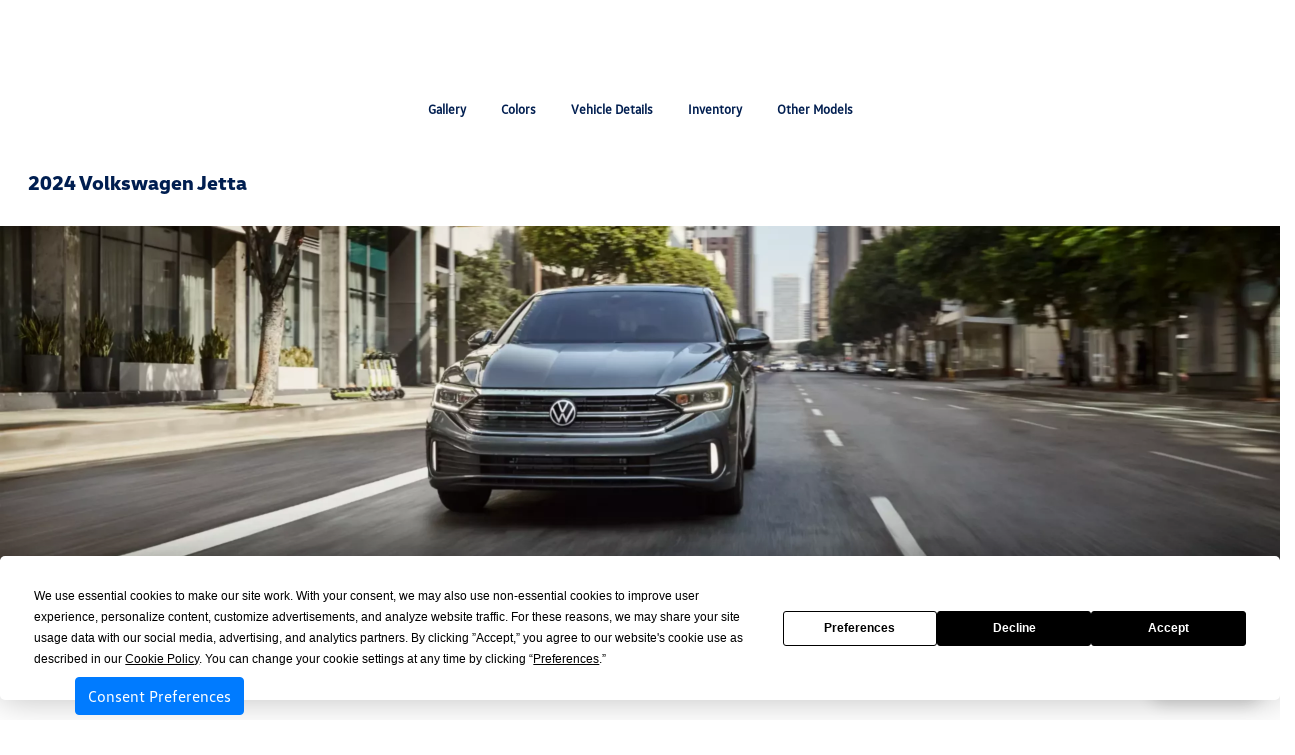

--- FILE ---
content_type: text/javascript
request_url: https://sd-tagging.azurefd.net/id/3pc?cb=window%5B%27_SDA%27%5D%5B%27_cbss8d6n%27%5D&r=1
body_size: -44
content:
window['_SDA']['_cbss8d6n']('X');

--- FILE ---
content_type: application/x-javascript;charset=utf-8
request_url: https://smetrics.vw.com/id?d_visid_ver=4.2.0&d_fieldgroup=A&mcorgid=FB530CEB56FAC9DA7F000101%40AdobeOrg&mid=62487546620788179973920314918190569509&ts=1768773242366
body_size: -44
content:
{"mid":"62487546620788179973920314918190569509"}

--- FILE ---
content_type: text/javascript
request_url: https://tagging.shiftdigitalapps.io/scripts/sd.js?containerId=VW&dl=sd
body_size: 114537
content:

/* Webpack Runtime */(()=>{"use strict";var e,r={},o={};function t(e){var n=o[e];if(void 0!==n)return n.exports;var l=o[e]={exports:{}};return r[e].call(l.exports,l,l.exports,t),l.exports}t.m=r,e=[],t.O=(r,o,n,l)=>{if(!o){var a=1/0;for(u=0;u<e.length;u++){for(var[o,n,l]=e[u],i=!0,f=0;f<o.length;f++)(!1&l||a>=l)&&Object.keys(t.O).every((e=>t.O[e](o[f])))?o.splice(f--,1):(i=!1,l<a&&(a=l));if(i){e.splice(u--,1);var p=n();void 0!==p&&(r=p)}}return r}l=l||0;for(var u=e.length;u>0&&e[u-1][2]>l;u--)e[u]=e[u-1];e[u]=[o,n,l]},t.d=(e,r)=>{for(var o in r)t.o(r,o)&&!t.o(e,o)&&Object.defineProperty(e,o,{enumerable:!0,get:r[o]})},t.o=(e,r)=>Object.prototype.hasOwnProperty.call(e,r),t.r=e=>{"undefined"!=typeof Symbol&&Symbol.toStringTag&&Object.defineProperty(e,Symbol.toStringTag,{value:"Module"}),Object.defineProperty(e,"__esModule",{value:!0})},(()=>{var e={666:0};t.O.j=r=>0===e[r];var r=(r,o)=>{var n,l,[a,i,f]=o,p=0;if(a.some((r=>0!==e[r]))){for(n in i)t.o(i,n)&&(t.m[n]=i[n]);if(f)var u=f(t)}for(r&&r(o);p<a.length;p++)l=a[p],t.o(e,l)&&e[l]&&e[l][0](),e[l]=0;return t.O(u)},o=self.webpackChunkSD_VW=self.webpackChunkSD_VW||[];o.forEach(r.bind(null,0)),o.push=r.bind(null,o.push.bind(o))})()})();
/* Core */"use strict";(self.webpackChunkSD_VW=self.webpackChunkSD_VW||[]).push([[321],{cjegno:(e,t,n)=>{n.r(t),n.d(t,{__assign:()=>o,__asyncDelegator:()=>w,__asyncGenerator:()=>V,__asyncValues:()=>L,__await:()=>x,__awaiter:()=>v,__classPrivateFieldGet:()=>N,__classPrivateFieldIn:()=>T,__classPrivateFieldSet:()=>O,__createBinding:()=>g,__decorate:()=>s,__esDecorate:()=>l,__exportStar:()=>h,__extends:()=>r,__generator:()=>y,__importDefault:()=>A,__importStar:()=>M,__makeTemplateObject:()=>I,__metadata:()=>f,__param:()=>u,__propKey:()=>d,__read:()=>b,__rest:()=>i,__runInitializers:()=>c,__setFunctionName:()=>p,__spread:()=>C,__spreadArray:()=>_,__spreadArrays:()=>E,__values:()=>m});var a=function(e,t){return a=Object.setPrototypeOf||{__proto__:[]}instanceof Array&&function(e,t){e.__proto__=t}||function(e,t){for(var n in t)Object.prototype.hasOwnProperty.call(t,n)&&(e[n]=t[n])},a(e,t)};function r(e,t){if("function"!=typeof t&&null!==t)throw new TypeError("Class extends value "+String(t)+" is not a constructor or null");function n(){this.constructor=e}a(e,t),e.prototype=null===t?Object.create(t):(n.prototype=t.prototype,new n)}var o=function(){return o=Object.assign||function(e){for(var t,n=1,a=arguments.length;n<a;n++)for(var r in t=arguments[n])Object.prototype.hasOwnProperty.call(t,r)&&(e[r]=t[r]);return e},o.apply(this,arguments)};function i(e,t){var n={};for(var a in e)Object.prototype.hasOwnProperty.call(e,a)&&t.indexOf(a)<0&&(n[a]=e[a]);if(null!=e&&"function"==typeof Object.getOwnPropertySymbols){var r=0;for(a=Object.getOwnPropertySymbols(e);r<a.length;r++)t.indexOf(a[r])<0&&Object.prototype.propertyIsEnumerable.call(e,a[r])&&(n[a[r]]=e[a[r]])}return n}function s(e,t,n,a){var r,o=arguments.length,i=o<3?t:null===a?a=Object.getOwnPropertyDescriptor(t,n):a;if("object"==typeof Reflect&&"function"==typeof Reflect.decorate)i=Reflect.decorate(e,t,n,a);else for(var s=e.length-1;s>=0;s--)(r=e[s])&&(i=(o<3?r(i):o>3?r(t,n,i):r(t,n))||i);return o>3&&i&&Object.defineProperty(t,n,i),i}function u(e,t){return function(n,a){t(n,a,e)}}function l(e,t,n,a,r,o){function i(e){if(void 0!==e&&"function"!=typeof e)throw new TypeError("Function expected");return e}for(var s,u=a.kind,l="getter"===u?"get":"setter"===u?"set":"value",c=!t&&e?a.static?e:e.prototype:null,d=t||(c?Object.getOwnPropertyDescriptor(c,a.name):{}),p=!1,f=n.length-1;f>=0;f--){var v={};for(var y in a)v[y]="access"===y?{}:a[y];for(var y in a.access)v.access[y]=a.access[y];v.addInitializer=function(e){if(p)throw new TypeError("Cannot add initializers after decoration has completed");o.push(i(e||null))};var g=(0,n[f])("accessor"===u?{get:d.get,set:d.set}:d[l],v);if("accessor"===u){if(void 0===g)continue;if(null===g||"object"!=typeof g)throw new TypeError("Object expected");(s=i(g.get))&&(d.get=s),(s=i(g.set))&&(d.set=s),(s=i(g.init))&&r.push(s)}else(s=i(g))&&("field"===u?r.push(s):d[l]=s)}c&&Object.defineProperty(c,a.name,d),p=!0}function c(e,t,n){for(var a=arguments.length>2,r=0;r<t.length;r++)n=a?t[r].call(e,n):t[r].call(e);return a?n:void 0}function d(e){return"symbol"==typeof e?e:"".concat(e)}function p(e,t,n){return"symbol"==typeof t&&(t=t.description?"[".concat(t.description,"]"):""),Object.defineProperty(e,"name",{configurable:!0,value:n?"".concat(n," ",t):t})}function f(e,t){if("object"==typeof Reflect&&"function"==typeof Reflect.metadata)return Reflect.metadata(e,t)}function v(e,t,n,a){return new(n||(n=Promise))((function(r,o){function i(e){try{u(a.next(e))}catch(e){o(e)}}function s(e){try{u(a.throw(e))}catch(e){o(e)}}function u(e){var t;e.done?r(e.value):(t=e.value,t instanceof n?t:new n((function(e){e(t)}))).then(i,s)}u((a=a.apply(e,t||[])).next())}))}function y(e,t){var n,a,r,o,i={label:0,sent:function(){if(1&r[0])throw r[1];return r[1]},trys:[],ops:[]};return o={next:s(0),throw:s(1),return:s(2)},"function"==typeof Symbol&&(o[Symbol.iterator]=function(){return this}),o;function s(s){return function(u){return function(s){if(n)throw new TypeError("Generator is already executing.");for(;o&&(o=0,s[0]&&(i=0)),i;)try{if(n=1,a&&(r=2&s[0]?a.return:s[0]?a.throw||((r=a.return)&&r.call(a),0):a.next)&&!(r=r.call(a,s[1])).done)return r;switch(a=0,r&&(s=[2&s[0],r.value]),s[0]){case 0:case 1:r=s;break;case 4:return i.label++,{value:s[1],done:!1};case 5:i.label++,a=s[1],s=[0];continue;case 7:s=i.ops.pop(),i.trys.pop();continue;default:if(!(r=i.trys,(r=r.length>0&&r[r.length-1])||6!==s[0]&&2!==s[0])){i=0;continue}if(3===s[0]&&(!r||s[1]>r[0]&&s[1]<r[3])){i.label=s[1];break}if(6===s[0]&&i.label<r[1]){i.label=r[1],r=s;break}if(r&&i.label<r[2]){i.label=r[2],i.ops.push(s);break}r[2]&&i.ops.pop(),i.trys.pop();continue}s=t.call(e,i)}catch(e){s=[6,e],a=0}finally{n=r=0}if(5&s[0])throw s[1];return{value:s[0]?s[1]:void 0,done:!0}}([s,u])}}}var g=Object.create?function(e,t,n,a){void 0===a&&(a=n);var r=Object.getOwnPropertyDescriptor(t,n);r&&!("get"in r?!t.__esModule:r.writable||r.configurable)||(r={enumerable:!0,get:function(){return t[n]}}),Object.defineProperty(e,a,r)}:function(e,t,n,a){void 0===a&&(a=n),e[a]=t[n]};function h(e,t){for(var n in e)"default"===n||Object.prototype.hasOwnProperty.call(t,n)||g(t,e,n)}function m(e){var t="function"==typeof Symbol&&Symbol.iterator,n=t&&e[t],a=0;if(n)return n.call(e);if(e&&"number"==typeof e.length)return{next:function(){return e&&a>=e.length&&(e=void 0),{value:e&&e[a++],done:!e}}};throw new TypeError(t?"Object is not iterable.":"Symbol.iterator is not defined.")}function b(e,t){var n="function"==typeof Symbol&&e[Symbol.iterator];if(!n)return e;var a,r,o=n.call(e),i=[];try{for(;(void 0===t||t-- >0)&&!(a=o.next()).done;)i.push(a.value)}catch(e){r={error:e}}finally{try{a&&!a.done&&(n=o.return)&&n.call(o)}finally{if(r)throw r.error}}return i}function C(){for(var e=[],t=0;t<arguments.length;t++)e=e.concat(b(arguments[t]));return e}function E(){for(var e=0,t=0,n=arguments.length;t<n;t++)e+=arguments[t].length;var a=Array(e),r=0;for(t=0;t<n;t++)for(var o=arguments[t],i=0,s=o.length;i<s;i++,r++)a[r]=o[i];return a}function _(e,t,n){if(n||2===arguments.length)for(var a,r=0,o=t.length;r<o;r++)!a&&r in t||(a||(a=Array.prototype.slice.call(t,0,r)),a[r]=t[r]);return e.concat(a||Array.prototype.slice.call(t))}function x(e){return this instanceof x?(this.v=e,this):new x(e)}function V(e,t,n){if(!Symbol.asyncIterator)throw new TypeError("Symbol.asyncIterator is not defined.");var a,r=n.apply(e,t||[]),o=[];return a={},i("next"),i("throw"),i("return"),a[Symbol.asyncIterator]=function(){return this},a;function i(e){r[e]&&(a[e]=function(t){return new Promise((function(n,a){o.push([e,t,n,a])>1||s(e,t)}))})}function s(e,t){try{(n=r[e](t)).value instanceof x?Promise.resolve(n.value.v).then(u,l):c(o[0][2],n)}catch(e){c(o[0][3],e)}var n}function u(e){s("next",e)}function l(e){s("throw",e)}function c(e,t){e(t),o.shift(),o.length&&s(o[0][0],o[0][1])}}function w(e){var t,n;return t={},a("next"),a("throw",(function(e){throw e})),a("return"),t[Symbol.iterator]=function(){return this},t;function a(a,r){t[a]=e[a]?function(t){return(n=!n)?{value:x(e[a](t)),done:!1}:r?r(t):t}:r}}function L(e){if(!Symbol.asyncIterator)throw new TypeError("Symbol.asyncIterator is not defined.");var t,n=e[Symbol.asyncIterator];return n?n.call(e):(e=m(e),t={},a("next"),a("throw"),a("return"),t[Symbol.asyncIterator]=function(){return this},t);function a(n){t[n]=e[n]&&function(t){return new Promise((function(a,r){(function(e,t,n,a){Promise.resolve(a).then((function(t){e({value:t,done:n})}),t)})(a,r,(t=e[n](t)).done,t.value)}))}}}function I(e,t){return Object.defineProperty?Object.defineProperty(e,"raw",{value:t}):e.raw=t,e}var S=Object.create?function(e,t){Object.defineProperty(e,"default",{enumerable:!0,value:t})}:function(e,t){e.default=t};function M(e){if(e&&e.__esModule)return e;var t={};if(null!=e)for(var n in e)"default"!==n&&Object.prototype.hasOwnProperty.call(e,n)&&g(t,e,n);return S(t,e),t}function A(e){return e&&e.__esModule?e:{default:e}}function N(e,t,n,a){if("a"===n&&!a)throw new TypeError("Private accessor was defined without a getter");if("function"==typeof t?e!==t||!a:!t.has(e))throw new TypeError("Cannot read private member from an object whose class did not declare it");return"m"===n?a:"a"===n?a.call(e):a?a.value:t.get(e)}function O(e,t,n,a,r){if("m"===a)throw new TypeError("Private method is not writable");if("a"===a&&!r)throw new TypeError("Private accessor was defined without a setter");if("function"==typeof t?e!==t||!r:!t.has(e))throw new TypeError("Cannot write private member to an object whose class did not declare it");return"a"===a?r.call(e,n):r?r.value=n:t.set(e,n),n}function T(e,t){if(null===t||"object"!=typeof t&&"function"!=typeof t)throw new TypeError("Cannot use 'in' operator on non-object");return"function"==typeof e?t===e:e.has(t)}},"+1SyoC":(e,t,n)=>{Object.defineProperty(t,"__esModule",{value:!0}),t.ActionResolver=void 0;var a=n("J0EJQB"),r=function(){function e(e){this.registeredActions={},this.containerInstance=e}return e.prototype.addActions=function(e){for(var t=a.keys(e),n=0;n<t.length;n++){var r=t[n],o=new e[r];this.registeredActions[r]=o}},e.prototype.resolveAll=function(){for(var e={},t=a.keys(this.registeredActions),n=0;n<t.length;n++){var r=t[n];e[r]=this.resolve(r)}return e},e.prototype.resolve=function(e){var t=this.containerInstance.actions[e];if(void 0!==t){if("function"==typeof t)return t;if(void 0===t.__resolved&&(t.__resolved=!0,!t||!t.fn)){var n=this.registeredActions[e];n?(t=t||{},n.name=e,n.parentContainerInstance=this.containerInstance,t.fn=function(e){return n.fire(e)},t.getValuesFn=n.getActionValues.bind(n),t.actionObj=n,t.defaults=t.defaults||{},t.defaults.values=a.extend(n.defaultValues,t.defaults.values||{}),t.defaults.vars=a.extend(n.defaultVars,t.defaults.vars||{}),t.defaults.consentRequired=a.extend(n.defaultConsentRequired,t.defaults.consentRequired||{})):a.error("ActionResolver::Action not found: '".concat(e,"' (ContainerId = ").concat(this.containerInstance.containerId,")")),this.containerInstance.actions[e]=t}}else a.error("ActionResolver::Action not found: '".concat(e,"' (ContainerId = ").concat(this.containerInstance.containerId,")"));return t},e}();t.ActionResolver=r},JvLhj1:(e,t,n)=>{Object.defineProperty(t,"__esModule",{value:!0}),t.getActionType=t.registerActionType=void 0;var a=n("J0EJQB");t.registerActionType=function(e,t){var n=a.getGlobalState().actionTypes;n[e]?a.error("Action type "+e+" loaded more than once."):(a.debug(e+" action type loaded."),t&&(n[e=e.toLowerCase()]=t))},t.getActionType=function(e){return a.getGlobalState().actionTypes[e=(e||"").toLowerCase()]}},XHCG9u:(e,t,n)=>{Object.defineProperty(t,"__esModule",{value:!0}),t.ActionType=void 0;var a,r=n("pT/OH7"),o=n("J0EJQB"),i=function(){function e(){this.name=null,this.defaultValues={},this.defaultVars={},this.defaultConsentRequired={},this.eventQueue=[]}return e.prototype.fire=function(e){var t=this.getActionEventType(e);if(!this.hasConsent(e,t))return o.debugObj({NoConsentToFireEvent:{eventType:t,actionFuncParams:e}}),void this.eventQueue.push(e);switch(t){case a.Load:return this.onLoad(e);case a.LoadComplete:return this.onLoadComplete(e);case a.ConsentChanged:return this.consentChanged(e);default:return this.onFire(e)}},e.prototype.hasConsent=function(e,t){if(!e.consentRequired||t===a.ConsentChanged)return!0;var n=null;if(t===a.Load||t===a.LoadComplete?n=e.consentRequired.load:t===a.Other&&(n=e.consentRequired.fire),!n)return!0;for(var r in n){if(o.stringToBool(n[r])&&!o.stringToBool(e.template.consent[r]))return!1}return!0},e.prototype.onFire=function(e){},e.prototype.onLoad=function(e){},e.prototype.onLoadComplete=function(e){},e.prototype.consentChanged=function(e){if(this.eventQueue.length>0){var t=this.eventQueue.slice();this.eventQueue=[];for(var n=0,a=t;n<a.length;n++){var r=a[n];o.debugObj({ReprocessingQueuedItem:{queuedItem:r,actionFuncParams:e}}),r.template.consent=e.template.consent,this.fire(r)}}this.onConsentChanged(e)},e.prototype.onConsentChanged=function(e){},e.prototype.getActionValues=function(e){return e({})},e.prototype.getActionEventType=function(e){if(!e.rule.isInternalRule)return a.Other;switch(e.rule.dataLayer.eventName){case r.onLoadEventName:return a.Load;case r.onLoadCompleteEventName:return a.LoadComplete;case r.onConsentChangedEventName:return a.ConsentChanged;default:return a.Other}},e}();t.ActionType=i,function(e){e[e.Load=0]="Load",e[e.LoadComplete=1]="LoadComplete",e[e.ConsentChanged=2]="ConsentChanged",e[e.Other=3]="Other"}(a||(a={}))},mcy2UT:(e,t,n)=>{Object.defineProperty(t,"__esModule",{value:!0}),t.BCDataLayer=void 0;var a=n("xAmISR"),r=n("J0EJQB"),o=n("pT/OH7"),i=function(){function e(){this.hashCode=null,this.idKey="",this.dataLayerHelper=null,this.dataLayerName="";var e=r.getSDName();this.dataLayerName=e+"DataLayer",window[this.dataLayerName]=window[this.dataLayerName]||{},this.idKey=r.generateRandomId(),window[this.dataLayerName][o.bcDataLayerIdKey]=this.idKey,r.debugObj({BCDLInit:{dataLayer:r.extend({},window[this.dataLayerName])}})}return e.prototype.update=function(e){for(var t in r.debugObj({BCDLUpdate:{oldValue:r.extend({},window[this.dataLayerName]),newValue:r.extend({},e)}}),window[this.dataLayerName])delete window[this.dataLayerName][t];for(var t in e)window[this.dataLayerName][t]=e[t];this.idKey=r.generateRandomId(),window[this.dataLayerName][o.bcDataLayerIdKey]=this.idKey,this.dataLayerHelper=new a.DataLayerHelper(window[this.dataLayerName]),this.hashCode=this.dataLayerHelper.getHashCode()},e.prototype.get=function(){return r.debugObj({BCDLGet:{dataLayer:r.extend({},window[this.dataLayerName])}}),window[this.dataLayerName]},e.prototype.isChanged=function(e){void 0===e&&(e=!0);var t,n=!1;window[this.dataLayerName][o.bcDataLayerIdKey]!==this.idKey&&(n=!0,this.idKey=r.generateRandomId(),window[this.dataLayerName][o.bcDataLayerIdKey]=this.idKey);var i=new a.DataLayerHelper(window[this.dataLayerName]).getHashCode();t=i!==this.hashCode;var s=n||t;return r.debugObj({BCDLIsChanged:{isChanged:s,oldHash:this.hashCode,newHash:i,isIdKeyChanged:n,isHashChanged:t,dataLayer:r.extend({},window[this.dataLayerName])}}),s&&e&&(this.hashCode=i),s},e.prototype.setIsChanged=function(){r.debugObj({BCDLSetIsChanged:{changed:!0}}),this.hashCode=null},e.prototype.getHashCode=function(){return this.hashCode},e}();t.BCDataLayer=i},"2Jg0U5":(e,t,n)=>{Object.defineProperty(t,"__esModule",{value:!0}),t.CommandProcessor=void 0;var a=n("dWaaf+"),r=n("AF2Jfh"),o=n("GCxUB6"),i=n("bzsGzZ"),s=n("VSgq37"),u=n("nJzcAz"),l=n("w0QlZK"),c=n("+v25ki"),d=n("e+ievk"),p=n("/TxWsh"),f=n("fYsmVZ"),v=n("voQswR"),y=n("J0EJQB"),g=n("pT/OH7"),h=n("VbWbRH"),m=function(){function e(){this._state={},this._commandMap={},this._commandQueue=[],this._isRunning=!1,this._isDDC=null,this._ddcHackRegex=/function\s*\(\)\s*\{\s*[a-z]\.window\[[a-z]\.dataLayerName\]\s*=\s*[a-z]\s*\}/,this.setCommands([new a.InitCommand,new r.CreateCommand,new o.ConfigCommand,new i.DebugCommand,new s.PushCommand,new u.SendCommand,new l.DataLayerCommand,new c.SetCommand,new d.GetSessionIdCommand,new p.OnContainerInitializedCommand,new f.ContainerMessagingCommands,new v.ConsentCommands])}return e.prototype.getState=function(){return this._state},e.prototype.push=function(e,t){var n=this;if(e&&1===e.length&&"function"==typeof e[0]&&this.getIsDDC()&&this._ddcHackRegex.test(e[0].toString())){if(y.isDebug()){var a=y.extend({},e||{}),r={DDCHACK:{cmd:(e[0]||"").toString(),args:a}};y.debugObj(r)}this.executeImmediately(e)}else this.addToQueue(e,"Queue",(function(e){y.forEach(e,(function(e){return n._commandQueue.push(e)}))}),t)},e.prototype.getIsDDC=function(){if(null===this._isDDC){var e=h.getContainerInstances();for(var t in e){var n=e[t];if(n.initialized)if(this._isDDC=!1,n.metadata)if("DEALERDOTCOM"===(n.metadata.providerId||"").toUpperCase()){this._isDDC=!0;break}}}return this._isDDC},e.prototype.insert=function(e,t){var n=this;this.addToQueue(e,"Insert",(function(e){e.reverse(),y.forEach(e,(function(e){return n._commandQueue.unshift(e)}))}),t)},e.prototype.executeImmediately=function(e,t){var n=this;t||(t=function(){});var a=null,r=0;this.addToQueue(e,"ExecuteImmediately",(function(e){a=e}),{processQueueCommands:!1,isImmediate:!0});var o=function(){if(++r==a.length)return t()};y.forEach(a,(function(e){return n.execute(e,o)}))},e.prototype.addToQueue=function(e,t,n,a){if(e&&e.length&&e.length>0){var r=y.getGlobalState();a=y.extend({processQueueCommands:!0,isImmediate:!1,copyFromBCDataLayer:!1},a);var o=[];if(y.isDebug()){var i=y.extend({},e||{}),s={cmd:(e[0]||"").toString(),args:i,cmdProcessorParams:a,isRunning:this._isRunning,queue:this._commandQueue},u={},l=t;"string"==typeof e[0]?l+=":".concat(e[0]):"function"==typeof e[0]&&(l+=":FUNCTION(".concat(e[0].toString(),")")),u[l]=s,y.debugObj(u)}if(a.copyFromBCDataLayer&&r.dataLayer&&r.dataLayer.bcDataLayer&&r.dataLayer.bcDataLayer.isChanged()){var c=y.extend({},r.dataLayer.bcDataLayer.get());if(delete c[g.bcDataLayerIdKey],y.isDebug()){i=y.extend({},e||{});(u={})[l="CommandProcessor:CopyFromBCDataLayer"]=s={bcDataLayer:c},y.debugObj(u)}var d={command:"dataLayer",args:[c,!0],commandProcessorParams:{processQueueCommands:!1}};o.push(d)}var p={command:e[0],args:Array.prototype.slice.call(e,1),commandProcessorParams:a};o.push(p),n(o),!this._isRunning&&a.processQueueCommands&&this.processQueue()}},e.prototype.processQueue=function(){var e=this;this._isRunning=!0;var t=function(){if(0!==e._commandQueue.length){var n=e._commandQueue.shift();try{e.execute(n,t)}catch(e){y.error("CommandProcessor::"+n.command,e)}}else e._isRunning=!1};t()},e.prototype.execute=function(e,t){if("function"==typeof e.command)return e.command(),t();if("string"!=typeof e.command)return y.debugObj({QueueItem:{queueItem:e}}),y.error("Unexpected type for queueItem.command: ".concat(typeof e.command)),t();var n=this._commandMap[e.command.toLowerCase()];if(!n){if(y.isDebug()){var a=y.extend({},e.args||{}),r=(u={},"UnknownCommand");"string"==typeof e.command&&(r+=":".concat(e.command)),u[r]={cmd:e.command,args:a},y.debugObj(u)}return this.forwardToSDA(e.command,e.args),t()}try{var o={args:e.args,isImmediate:e.commandProcessorParams.isImmediate};if(y.isDebug()&&"trackLinks"!==e.command){var i="Exec";"string"==typeof e.command&&(i+=":".concat(e.command));try{if(e.args&&JSON&&JSON.stringify){var s=JSON.stringify(e.args);s.length>50&&(s=s.substring(0,50)+"..."),i+=":".concat(s)}}catch(e){}var u={cmd:e.command,commandParams:o};y.debugGroupStart(i,{params:u,collapsed:"push"!==e.command})}var l=function(){return y.debugGroupEnd(),t()};if(n.isAsync&&(o.callback=l),n.action.apply(n.obj,[o]),!n.isAsync)return l()}catch(n){var c=e&&"string"==typeof e.command?e.command:"";return y.error("Command::".concat(c),n),t()}},e.prototype.forwardToSDA=function(e,t,n){if(y.isDebug()){var a=y.extend({},t||{}),r={},o="ForwardToSDA";"string"==typeof e&&(o+=":".concat(e)),r[o]={cmd:e,args:a},y.debugObj(r)}var i=y.trim(n||"").toUpperCase(),s=h.getContainerInstances();for(var u in s)if(!i||i===u.toUpperCase()){var l=s[u];if(l.initialized)for(var c in l.actions){var d=l.actions[c];if("function"!=typeof d&&"SDAnalytics"===d.type){var p=l.actionResolver.resolve(c);"function"!=typeof p&&p.actionObj.forwardToSDA(e,t)}}}},e.prototype.setCommands=function(e){var t={commandProcessor:this};this._commandMap={};for(var n=0;n<e.length;n++)if(e[n]&&"object"==typeof e[n]){try{var a=e[n];a.init(t),a.initialized=!0}catch(e){y.error("Command failed to initialize",e)}for(var r in e[n])if(r&&"function"==typeof e[n][r])if("__"===r.substring(0,2)){var o=r.substring(2).toLowerCase();this._commandMap[o]={obj:e[n],action:e[n][r],isAsync:!0}}else if(r&&"_"===r.substring(0,1)){o=r.substring(1).toLowerCase();this._commandMap[o]={obj:e[n],action:e[n][r],isAsync:!1}}}},e}();t.CommandProcessor=m},VZsk0u:(e,t)=>{Object.defineProperty(t,"__esModule",{value:!0}),t.Command=void 0;var n=function(){function e(){this.initialized=!1}return e.prototype.init=function(e){this.commandProcessor=e.commandProcessor,this.state=this.commandProcessor.getState()},e}();t.Command=n},GCxUB6:(e,t,n)=>{Object.defineProperty(t,"__esModule",{value:!0}),t.ConfigCommand=void 0;var a=n("cjegno"),r=n("VZsk0u"),o=n("J0EJQB"),i=function(e){function t(){return null!==e&&e.apply(this,arguments)||this}return a.__extends(t,e),t.prototype._config=function(e){var t=e.args[0],n=e.args[1];o.getGlobalState().config[t]=n,this.commandProcessor.forwardToSDA("config",[t,n])},t.prototype._getConfig=function(e){var t=e.args[0];(0,e.args[1])(o.getGlobalState().config[t])},t}(r.Command);t.ConfigCommand=i},voQswR:(e,t,n)=>{Object.defineProperty(t,"__esModule",{value:!0}),t.ConsentCommands=void 0;var a,r,o=n("cjegno"),i=n("VZsk0u"),s=n("J0EJQB"),u=n("pT/OH7"),l=n("VbWbRH"),c=function(e){function t(){var t=null!==e&&e.apply(this,arguments)||this;return t._initializationState=a.NotInitialized,t._provider=r.Unknown,t._initCallbackMaxWaitMS=3e3,t._getConsentCallbackMaxWaitMS=2e3,t._pollingIntervalMS=1e3,t}return o.__extends(t,e),t.prototype.__initConsent=function(e){var t=e.callback;if(this._initializationState!==a.NotInitialized)return t();this._initializationState=a.Initializing;var n=s.waitForCallback((function(e,n){return t()}),this._initCallbackMaxWaitMS);this.initialize(n)},t.prototype.initialize=function(e){var t=this,n=function(){if(e)return e()},o=this.detectProvider();return o==r.Unknown?(setTimeout((function(){return t.initialize()}),this._pollingIntervalMS),n()):(s.debug("Consent provider detected: "+o),this.updateConsentSettings((function(){return t._initializationState=a.Initialized,n()})))},t.prototype.detectProvider=function(){return this._provider==r.Unknown&&window&&window.getConsentCa&&"function"==typeof window.getConsentCa&&(this._provider=r.ComplyAuto),this._provider},t.prototype.updateConsentSettings=function(e){var t=this,n=function(){return t._initializationState===a.Initializing?t.attachConsentChangedHandler(e):e?e():void 0};return this.getConsentSettings((function(e){if(!e)return n();var r=l.getContainerInstances();for(var o in r){t.mergeSettings(o,e);t._initializationState===a.Initialized&&t.fireConsentChangeEvent(o)}return n()}))},t.prototype.fireConsentChangeEvent=function(e){s.getGlobalState().commandProcessor.push(["push",{sendTo:e,eventName:u.onConsentChangedEventName,isClientEvent:!0}])},t.prototype.attachConsentChangedHandler=function(e){var t=function(){if(e)return e()};return this.detectProvider()===r.ComplyAuto?this.attachConsentChangedHandlerComplyAuto(t):t()},t.prototype.onConsentChanged=function(){this.updateConsentSettings()},t.prototype.mergeSettings=function(e,t){if(s.debugObj({mergeSettings:{containerId:e,consentSettings:t}}),!t)return!1;var n=!1,a=l.getContainerInstance(e);return null!==t.general&&"boolean"!=typeof t.general||a.consent.general===t.general||(a.consent.general=t.general,n=!0),null!==t.functional&&"boolean"!=typeof t.functional||a.consent.functional===t.functional||(a.consent.functional=t.functional,n=!0),null!==t.targeting&&"boolean"!=typeof t.targeting||a.consent.targeting===t.targeting||(a.consent.targeting=t.targeting,n=!0),null!==t.statistics&&"boolean"!=typeof t.statistics||a.consent.statistics===t.statistics||(a.consent.statistics=t.statistics,n=!0),n},t.prototype.getConsentSettings=function(e){return this.detectProvider()===r.ComplyAuto?this.getConsentSettingsComplyAuto(e):e(this.createEmptyConsentSettings())},t.prototype.createEmptyConsentSettings=function(){return{general:null,functional:null,targeting:null,statistics:null}},t.prototype.getConsentSettingsComplyAuto=function(e){var t=this,n=s.waitForCallback((function(n,a){return s.debugObj({getConsentSettingsComplyAutoResult:{err:n,errStr:n?n.toString():"",value:a}}),e(n?null:t.parseComplyAutoSettings(a))}),this._getConsentCallbackMaxWaitMS);try{window.getConsentCa([n])}catch(e){}},t.prototype.attachConsentChangedHandlerComplyAuto=function(e){var t=this;if("function"!=typeof window.addConsentListenerCa)return e();try{window.addConsentListenerCa((function(e){t.onConsentChanged()}))}catch(e){}return e()},t.prototype.parseComplyAutoSettings=function(e){var t=this.createEmptyConsentSettings();return void 0!==e.general&&(t.general=e.general),void 0!==e.functional&&(t.functional=e.functional),void 0!==e.targeting&&(t.targeting=e.targeting),void 0!==e.statistics&&(t.statistics=e.statistics),t},t}(i.Command);t.ConsentCommands=c,function(e){e[e.NotInitialized=0]="NotInitialized",e[e.Initializing=1]="Initializing",e[e.Initialized=2]="Initialized"}(a||(a={})),function(e){e.Unknown="",e.ComplyAuto="ComplyAuto"}(r||(r={}))},fYsmVZ:(e,t,n)=>{Object.defineProperty(t,"__esModule",{value:!0}),t.ContainerMessagingCommands=void 0;var a=n("cjegno"),r=n("VZsk0u"),o=n("zYusTv"),i=n("VbWbRH"),s=n("J0EJQB"),u=function(e){function t(){var t=null!==e&&e.apply(this,arguments)||this;return t._initialized=!1,t._msgTypeSetValue="SD_SetValue",t}return a.__extends(t,e),t.prototype._initContainerMessaging=function(){var e=this;return this._initialized||(this._initialized=!0,o.addListener(this._msgTypeSetValue,(function(t){return e.onSetValue(t.data,t.source)})),o.setCaptureUnhandledMessages(!1)),!0},t.prototype._setValue=function(e){var t=s.getArgs(e.args,"key","value","forwardToMainWindow"),n=t.key,a=t.value,r=t.forwardToMainWindow;if(s.debugObj({SetValue:{key:n,value:a,forwardToMainWindow:r}}),window[n]=a,s.isIFrame()&&!1!==r&&s.isJSONSupported()){var o={type:this._msgTypeSetValue,containerId:"VW",key:n,value:JSON.stringify(a)};s.sendMessage(o,window.top)}return!0},t.prototype.onSetValue=function(e,t){s.debugObj({OnSetValue:{message:e}}),i.getContainerInstance(e.containerId)&&s.isJSONSupported()&&(window[e.key]=JSON.parse(e.value))},t}(r.Command);t.ContainerMessagingCommands=u},AF2Jfh:(e,t,n)=>{Object.defineProperty(t,"__esModule",{value:!0}),t.CreateCommand=void 0;var a=n("cjegno"),r=n("VZsk0u"),o=n("VbWbRH"),i=n("J0EJQB"),s=n("pT/OH7"),u=function(e){function t(){return null!==e&&e.apply(this,arguments)||this}return a.__extends(t,e),t.prototype.__create=function(e){var t=this,n={},a=Array.prototype.slice.call(e.args||[],0),r=e.callback;a.length>0&&("object"==typeof a[0]?n=i.extend({},a[0]):(n={},a.length>=1&&"string"==typeof a[0]&&(n.containerId=i.trim(a[0]).toUpperCase()),a.length>=3&&"string"==typeof a[0]&&"string"==typeof a[1]&&"string"==typeof a[2]&&(n.clientId=a[0],n.retailerId=a[1],n.providerId=a[2])));var u=n.containerId;if(!u)return i.error("Must specify containerId when calling create."),r();var l=function(e){var a=t.state.created=t.state.created||{},u=e.containerId;if(!a[u]){a[u]=!0,t.state.createTime=i.getPerfTime(),o.initializeContainer(u,n);var l=i.getGlobalState(),c=i.getSD();for(var d in c&&(c.isReady=!0),l.commandProcessor.insert(["initConsent"]),l.commandProcessor.insert(["initContainerMessaging"]),l.commandProcessor.push(["push",{sendTo:u,eventName:s.onLoadEventName,isClientEvent:!0},{skipBCDataLayerUpdate:!0}]),l.commandProcessor.push(["push",{sendTo:u,eventName:s.onLoadCompleteEventName,isClientEvent:!0},{skipBCDataLayerUpdate:!0}]),l.config)l.commandProcessor.forwardToSDA("config",[d,l.config[d]],u)}return r()},c=o.getContainerInstance(u);if(c)return l(c);var d=(new Date).getTime()+15e3,p=function(){return(c=o.getContainerInstance(u))?l(c):(new Date).getTime()>d?(i.error("Unknown container ID: "+u),r()):void setTimeout(p,250)};p()},t}(r.Command);t.CreateCommand=u},w0QlZK:(e,t,n)=>{Object.defineProperty(t,"__esModule",{value:!0}),t.DataLayerCommand=void 0;var a=n("cjegno"),r=n("VZsk0u"),o=n("J0EJQB"),i=function(e){function t(){return null!==e&&e.apply(this,arguments)||this}return a.__extends(t,e),t.prototype.__dataLayer=function(e){var t=e.callback,n=e.args[0],a=o.defaultIfUndefined(e.args[1],!1);if(n&&n.events){var r=o.getGlobalState();r.pendingEvents=r.pendingEvents||[];var i=n.events.split(",");o.forEach(i,(function(e){if(e){var t={eventName:e};r.pendingEvents.push(t)}})),delete n.events}return this.commandProcessor.executeImmediately(["push",n,{replaceExisting:a,skipRules:!0}],t)},t}(r.Command);t.DataLayerCommand=i},bzsGzZ:(e,t,n)=>{Object.defineProperty(t,"__esModule",{value:!0}),t.DebugCommand=void 0;var a=n("cjegno"),r=n("VZsk0u"),o=n("J0EJQB"),i=function(e){function t(){return null!==e&&e.apply(this,arguments)||this}return a.__extends(t,e),t.prototype._debug=function(e){o.debug(e.args[0])},t}(r.Command);t.DebugCommand=i},"e+ievk":(e,t,n)=>{Object.defineProperty(t,"__esModule",{value:!0}),t.GetSessionIdCommand=void 0;var a=n("cjegno"),r=n("VZsk0u"),o=n("J0EJQB"),i=function(e){function t(){return null!==e&&e.apply(this,arguments)||this}return a.__extends(t,e),t.prototype.__getSessionId=function(e){var t=e.callback,n=e.args[0];if(!n||"function"!=typeof n)return o.error("Must include callback function when calling getSessionId()"),t();if(void 0===this.state.created)return o.error("Must call create() before calling getSessionId()"),n(null),t();var a=setTimeout((function(){return r("")}),2e3),r=function(e){if(a&&(clearTimeout(a),a=null),n)return n(e),n=null,t()};this.commandProcessor.forwardToSDA("getSessionId",[r])},t}(r.Command);t.GetSessionIdCommand=i},"dWaaf+":(e,t,n)=>{Object.defineProperty(t,"__esModule",{value:!0}),t.InitCommand=void 0;var a=n("cjegno"),r=n("VZsk0u"),o=n("J0EJQB"),i=n("UJjYV3"),s=n("U/neA6"),u=function(e){function t(){return null!==e&&e.apply(this,arguments)||this}return a.__extends(t,e),t.prototype._init=function(e){if(!this.state.init){this.state.init=!0;var t=!1;this.state.initTime=o.getPerfTime(),this.state.sdId||(this.state.sdId=o.generateRandomId());var n=s.load(),a=this.getQueryStringVariables();a.debug&&(n.debug=o.stringToBool(a.debug),t=!0);var r=o.restrictValueTo(["production","staging"],(n.containerEnvironment||"Production").toLowerCase(),o.trim(a.containerEnvironment||"").toLowerCase()),i=o.getGlobalState().config;if(i.containerEnvironment=r,n.containerEnvironment!==r&&(n.containerEnvironment=r,t=!0),t&&s.save(n),i.debug=i.debug||n.debug,i.debug){var u=o.getSDQueue();o.getSD().Debug={commandProcessor:this.commandProcessor,state:this.commandProcessor.getState(),queue:u},o.debug("Debug mode activated.")}}},t.prototype.getQueryStringVariables=function(){var e={},t=o.getQueryParams((function(e){return e.toLowerCase()}));return e.debug=t[i.incomingDebug],e.containerEnvironment=t[i.incomingContainerEnvironment],e},t}(r.Command);t.InitCommand=u},"/TxWsh":(e,t,n)=>{Object.defineProperty(t,"__esModule",{value:!0}),t.OnContainerInitializedCommand=void 0;var a=n("cjegno"),r=n("VZsk0u"),o=n("VbWbRH"),i=n("J0EJQB"),s=function(e){function t(){return null!==e&&e.apply(this,arguments)||this}return a.__extends(t,e),t.prototype._onContainerInitialized=function(e){var t=i.getArgs(e.args,"callback","containerId");o.registerOnContainerInitializedHandler(t.containerId,t.callback)},t}(r.Command);t.OnContainerInitializedCommand=s},VSgq37:(e,t,n)=>{Object.defineProperty(t,"__esModule",{value:!0}),t.PushCommand=void 0;var a=n("cjegno"),r=n("VZsk0u"),o=n("xAmISR"),i=n("J0EJQB"),s=function(e){function t(){return null!==e&&e.apply(this,arguments)||this}return a.__extends(t,e),t.prototype.__push=function(e){var t,n=e.callback,a=e.args[0],r=e.args[1];r=i.extend({replaceExisting:!1,skipRules:!1,callback:null,skipBCDataLayerUpdate:!1},r);var s=i.getGlobalState();if(!0===r.replaceExisting)t=i.extend({},a);else{var u=new o.DataLayerHelper(s.dataLayer.current);u.merge(a),t=u.toDataLayer()}s.dataLayer.history.push(a),s.dataLayer.current=t;var l=function(){if(s.dataLayer.current.sendTo&&delete s.dataLayer.current.sendTo,s.dataLayer.current.eventName&&delete s.dataLayer.current.eventName,s.dataLayer.current.isClientEvent&&delete s.dataLayer.current.isClientEvent,s.dataLayer.current._internal&&s.dataLayer.current._internal.sdaEvent&&delete s.dataLayer.current._internal.sdaEvent,!0!==r.skipBCDataLayerUpdate&&s.dataLayer&&s.dataLayer.bcDataLayer&&s.dataLayer.bcDataLayer.update(s.dataLayer.current),r.callback)try{r.callback()}catch(e){}if(n)return n()};return!r.skipRules&&s.ruleProcessor?s.ruleProcessor.processRules(t,l):l()},t}(r.Command);t.PushCommand=s},nJzcAz:(e,t,n)=>{Object.defineProperty(t,"__esModule",{value:!0}),t.SendCommand=void 0;var a=n("cjegno"),r=n("VZsk0u"),o=n("J0EJQB"),i=function(e){function t(){return null!==e&&e.apply(this,arguments)||this}return a.__extends(t,e),t.prototype.__send=function(e){var t=e.callback,n=o.getArgs(e.args,"hitType","eventCategory","eventAction","eventLabel","eventValue","eventNonInteractive","hitCallback","interaction"),a=n.hitCallback,r=[],i={},s=(n.hitType||"").toLowerCase();if("pageview"===s)r.push("pageview"),i.pageview=!0;else if("event"===s){var u=n.eventCategory;u&&(r.push(u),i[u]=!0)}var l=o.getGlobalState();l.pendingEvents&&(o.forEach(l.pendingEvents,(function(e){i[e.eventName]||(i[e.eventName]=!0,r.push(e.eventName))})),l.pendingEvents=[]);for(var c=r.length-1;c>=0;c--){var d=r[c],p={processQueueCommands:0===c};this.commandProcessor.insert(["push",{eventName:d,_internal:{sdaEvent:{eventAction:n.eventAction,eventLabel:n.eventLabel,eventValue:n.eventValue,eventNonInteractive:n.eventNonInteractive}}}],p)}return a&&this.commandProcessor.push([a]),t()},t}(r.Command);t.SendCommand=i},"+v25ki":(e,t,n)=>{Object.defineProperty(t,"__esModule",{value:!0}),t.SetCommand=void 0;var a=n("cjegno"),r=function(e){function t(){return null!==e&&e.apply(this,arguments)||this}return a.__extends(t,e),t.prototype._setProp=function(e){var t=e.args[0],n=e.args[1];this.setInternal(t,n)},t.prototype._setEVar=function(e){var t=e.args[0],n=e.args[1];this.setInternal(t,n)},t.prototype.setInternal=function(e,t){for(var n={},a=n,r=(e=e.replace(/\//g,".")).split("."),o=0;o<r.length;o++){var i=o===r.length-1?t:{};a[r[o]]=i,a=i}this.commandProcessor.insert(["push",n,{skipRules:!0}])},t}(n("VZsk0u").Command);t.SetCommand=r},"pT/OH7":(e,t)=>{Object.defineProperty(t,"__esModule",{value:!0}),t.bcDataLayerIdKey=t.maxHistoryLength=t.historyStorageKey=t.onConsentChangedEventName=t.onLoadCompleteEventName=t.onLoadEventName=t.debugPrefix=t.errorPrefix=void 0,t.errorPrefix="[SD] ERROR - ",t.debugPrefix="[SD] ",t.onLoadEventName="containerload",t.onLoadCompleteEventName="containerloadcomplete",t.onConsentChangedEventName="consentchanged",t.historyStorageKey="SD:ContainerHistory",t.maxHistoryLength=100,t.bcDataLayerIdKey="__bcdlId"},VbWbRH:(e,t,n)=>{Object.defineProperty(t,"__esModule",{value:!0}),t.registerOnContainerInitializedHandler=t.initializeContainer=t.registerContainer=t.getContainerInstances=t.getContainerInstance=t.containerExists=void 0;var a=n("U8HpsV"),r=n("J0EJQB");function o(e){return null!==i(e)}function i(e){var t=r.getGlobalState();if(void 0!==t.containers[e])return t.containers[e];for(var n in t.containers)for(var a=0;a<t.containers[n].aliases.length;a++)if(t.containers[n].aliases[a].toUpperCase()===e.toUpperCase())return t.containers[n];return null}function s(){return r.getGlobalState().containers}t.containerExists=o,t.getContainerInstance=i,t.getContainerInstances=s,t.registerContainer=function(e){o(e.containerId)?r.error("Container already exists: ".concat(e.containerId)):(r.debug("Container ["+e.containerId+"] loaded."),r.getGlobalState().containers[e.containerId]=e)},t.initializeContainer=function(e,t){r.debug("Container ["+e+"] initialized.");var n=r.getGlobalState(),o=n.containers[e];o.metadata=r.extend({},o.metadata,t),o.initialized=!0,n.ruleProcessor||(n.ruleProcessor=new a.RuleProcessor),n.ruleProcessor.initializeContainer(o);var i=[];i.concat(n.onContainerInitializedHandlers[e]||[]),i.concat(n.onContainerInitializedHandlers[""]||[]),0!==i.length&&window.setTimeout((function(){for(var t=0,a=i;t<a.length;t++){var r=a[t];try{r(e)}catch(e){}}n.onContainerInitializedHandlers[e]&&delete n.onContainerInitializedHandlers[e]}),100)},t.registerOnContainerInitializedHandler=function(e,t){if(t){e=r.trim((e||"").toString()).toUpperCase();var n=s();for(var a in n)if((!e||e===a)&&n[a].initialized){try{t(a)}catch(e){}if(e)return}var o=r.getGlobalState();o.onContainerInitializedHandlers[e]||(o.onContainerInitializedHandlers[e]=[]),o.onContainerInitializedHandlers[e].push(t)}}},xAmISR:(e,t,n)=>{Object.defineProperty(t,"__esModule",{value:!0}),t.DataLayerHelper=void 0;var a=n("J0EJQB"),r=function(){function e(e){this.dataLayerFlat={},this.dataLayerCiPathMap={},this.flattenDataLayer(e)}return e.prototype.toDataLayer=function(){return this.unflattenDataLayer()},e.prototype.merge=function(e){var t=a.flatten(e);for(var n in t)this.set(n,t[n])},e.prototype.get=function(e,t){void 0===t&&(t=!0);var n=void 0,r=(e=this.normalizePath(e)).toLowerCase();if(void 0!==this.dataLayerCiPathMap[r]){var o=this.dataLayerCiPathMap[r];n=this.dataLayerFlat[o]}return n=a.trim(n||"").toString(),t&&(n=n.toLowerCase()),n},e.prototype.set=function(e,t){t=(t||"").toString();var n=(e=this.normalizePath(e)).toLowerCase(),a=this.dataLayerCiPathMap[n];if(void 0!==a)this.dataLayerFlat[a]=t;else{for(var r=e.split("."),o=r.length-2;o>=0;o--){var i=r.slice(0,o+1).join(".").toLowerCase();if(void 0!==this.dataLayerCiPathMap[i]){n=(e=this.dataLayerCiPathMap[i]+"."+r.slice(o+1).join(".")).toLowerCase();break}}this.dataLayerCiPathMap[n]=e,this.dataLayerFlat[e]=t}},e.prototype.remove=function(e){var t=(e=this.normalizePath(e)).toLowerCase(),n=this.dataLayerCiPathMap[t];void 0!==n&&(delete this.dataLayerFlat[n],delete this.dataLayerCiPathMap[t])},e.prototype.getPropertyNames=function(){return a.keys(this.dataLayerCiPathMap)},e.prototype.getHashCode=function(){var e=0;for(var t in this.dataLayerFlat)for(var n=(this.dataLayerFlat[t]||"").toString(),a=0;a<n.length;a++){e=(e<<5)-e+n.charCodeAt(a),e&=e}return e},e.prototype.flattenDataLayer=function(e){for(var t in this.dataLayerFlat=a.flatten(e),this.dataLayerCiPathMap={},this.dataLayerFlat)for(var n=t.split("."),r=0;r<n.length;r++){var o=n.slice(0,r+1).join("."),i=o.toLowerCase();void 0===this.dataLayerCiPathMap[i]&&(this.dataLayerCiPathMap[i]=o)}},e.prototype.unflattenDataLayer=function(){var e={},t={},n={};for(var a in this.dataLayerCiPathMap){for(var r="",o=e,i=a.split("."),s=i.length-2;s>=0;s--){var u=i.slice(0,s+1).join(".");if(void 0!==t[n[u]]){o=t[r=n[u]];break}}var l=this.dataLayerCiPathMap[a];""!==r&&(l=l.substring(r.length+1)),i=l.split(".");for(s=0;s<i.length-1;s++)o[i[s]]={},o=o[i[s]],t[r=r+(0!==r.length?".":"")+i[s]]=o,n[r.toLowerCase()]=r;o[i[i.length-1]]=this.dataLayerFlat[this.dataLayerCiPathMap[a]]}return e},e.prototype.normalizePath=function(e){return e=e.replace(/\//g,".")},e}();t.DataLayerHelper=r},cLWVgs:(e,t)=>{Object.defineProperty(t,"__esModule",{value:!0}),t.Global=void 0;var n=function(){this.containers={},this.actionTypes={},this.transformTypes={},this.ruleProcessor=null,this.commandProcessor=null,this.pendingEvents=[],this.onContainerInitializedHandlers={},this.session=null,this.config={debug:!1,containerEnvironment:""},this.dataLayer={current:{},history:[]}};t.Global=n},v2R6HI:(e,t,n)=>{Object.defineProperty(t,"__esModule",{value:!0}),t.isSupported=t.clear=t.get=t.add=void 0;var a=n("pT/OH7");function r(){return!!(JSON&&JSON.stringify&&JSON.parse&&null!==o())}function o(){try{if(window.localStorage)return window.localStorage}catch(e){}try{if(window.sessionStorage)return window.sessionStorage}catch(e){}return null}function i(){try{var e=u(),t=o();if(t){var n=t[e];if(n)return JSON.parse(n)}}catch(e){}return[]}function s(e){try{var t=u(),n=JSON.stringify(e),a=o();a&&(a[t]=n)}catch(e){}}function u(){return a.historyStorageKey}t.add=function(e,t,n,o,u){if(r()){var l={timeStamp:(new Date).getTime(),dataLayer:e,actionValues:t,containerValues:n,retailerMetadata:o,pageValues:u},c=i();c.push(l),c.length>=a.maxHistoryLength&&c.shift(),s(c)}},t.get=function(){return i()},t.clear=function(){s([])},t.isSupported=r},UJjYV3:(e,t)=>{Object.defineProperty(t,"__esModule",{value:!0}),t.props=t.pluginVersions=t.perfTagLoaded=t.perfTagInit=t.perfResponseEnd=t.perfRequestStart=t.perfLoadCompleted=t.perfDomLoaded=t.perfCustom=t.pageViewId=t.language=t.keyword=t.javaEnabled=t.isNewSession=t.interactionOffsetY=t.interactionOffsetX=t.interactionXPath=t.interactionY=t.interactionX=t.interactionType=t.iframe=t.hitId=t.hitType=t.globalId=t.flashVersion=t.externalId=t.eVars=t.eventNonInteractive=t.eventValue=t.eventLabel=t.eventAction=t.eventCategory=t.encoding=t.digAdProvider=t.digAdPosition=t.digAdPlacement=t.digAdLocation=t.digAdKeyword=t.digAdCid=t.digAdAdId=t.debug=t.colorDepth=t.clientId=t.channel=t.campaignName=t.campaignType=t.campaign=t.cacheBuster=t.build=t.adId=void 0,t.DO_NOT_PUBLISH=t.incomingTargetId=t.incomingSemMatchType=t.incomingDebug=t.incomingReferrer=t.incomingPlugins=t.incomingCrossDomainInfo=t.incomingTrace=t.incomingKeyword=t.incomingDigAdProvider=t.incomingDigAdPosition=t.incomingDigAdPlacement=t.incomingDigAdLocation=t.incomingDigAdKeyword=t.incomingDigAdCid=t.incomingDigAdAdId=t.incomingContainerEnvironment=t.incomingChannel=t.incomingCampaignName=t.incomingCampaignType=t.incomingCampaign=t.incomingAdId=t.xdImport=t.viewportSize=t.version=t.userId=t.url=t.trace=t.title=t.timestamp=t.targetId=t.sessionId=t.semMatchType=t.sdId=t.scenario=t.retailerId=t.resolution=t.resent=t.referrer=t.providerId=void 0,t.adId="aid",t.build="b",t.cacheBuster="cb",t.campaign="cmp",t.campaignType="cmpt",t.campaignName="cmpn",t.channel="ch",t.clientId="cl",t.colorDepth="d",t.debug="dbg",t.digAdAdId="daa",t.digAdCid="dac",t.digAdKeyword="dak",t.digAdLocation="dal",t.digAdPlacement="dapl",t.digAdPosition="dapo",t.digAdProvider="dap",t.encoding="enc",t.eventCategory="ec",t.eventAction="ea",t.eventLabel="el",t.eventValue="ev",t.eventNonInteractive="eni",t.eVars="evars",t.externalId="exid",t.flashVersion="fl",t.globalId="gid",t.hitType="ht",t.hitId="hid",t.iframe="if",t.interactionType="it",t.interactionX="ix",t.interactionY="iy",t.interactionXPath="ixp",t.interactionOffsetX="iox",t.interactionOffsetY="ioy",t.isNewSession="ins",t.javaEnabled="je",t.keyword="kw",t.language="l",t.pageViewId="pid",t.perfCustom="pc",t.perfDomLoaded="pdl",t.perfLoadCompleted="plc",t.perfRequestStart="prs",t.perfResponseEnd="pre",t.perfTagInit="pti",t.perfTagLoaded="ptl",t.pluginVersions="pv",t.props="props",t.providerId="prid",t.referrer="rf",t.resent="rsn",t.resolution="rs",t.retailerId="rid",t.scenario="sc",t.sdId="sdid",t.semMatchType="smt",t.sessionId="sid",t.targetId="tgid",t.timestamp="ts",t.title="t",t.trace="sd_trace",t.url="u",t.userId="uid",t.version="v",t.viewportSize="vp",t.xdImport="xd",t.incomingAdId="sd_adid",t.incomingCampaign="sd_campaign",t.incomingCampaignType="sd_campaign_type",t.incomingCampaignName="sd_campaign_name",t.incomingChannel="sd_channel",t.incomingContainerEnvironment="sd_containerenvironment",t.incomingDigAdAdId="sd_digadid",t.incomingDigAdCid="sd_digadcid",t.incomingDigAdKeyword="sd_digadkeyword",t.incomingDigAdLocation="sd_location",t.incomingDigAdPlacement="sd_placement",t.incomingDigAdPosition="sd_position",t.incomingDigAdProvider="sd_digadprov",t.incomingKeyword="sd_keyword",t.incomingTrace="sd_trace",t.incomingCrossDomainInfo="sd_xdinfo",t.incomingPlugins="sd_plugins",t.incomingReferrer="sd_referrer",t.incomingDebug="sd_debug",t.incomingSemMatchType="sd_matchtype",t.incomingTargetId="sd_targetid",t.DO_NOT_PUBLISH="__DO_NOT_PUBLISH__"},WpnLV6:(e,t,n)=>{Object.defineProperty(t,"__esModule",{value:!0}),t.MatchExpressionEvaluator=void 0;var a=n("EshMJA"),r=n("cXiM5m"),o=n("Q1XHGe"),i=n("KDblys"),s=n("VXsSa4"),u=n("J0EJQB"),l=function(){function e(){this.registeredMatchExpressions={},this.registeredMatchExpressions={$or:a.OrMatchExpression,$and:r.AndMatchExpression,$not:o.NotMatchExpression,$exists:i.ExistsMatchExpression,$match:s.MatchMatchExpression}}return e.prototype.addExpressions=function(e){this.registeredMatchExpressions=u.extend(this.registeredMatchExpressions,e)},e.prototype.isPatternMatch=function(e,t){e=e||"";return"object"==typeof t?this.evaluateMatchExpression(e,t):(e||"").toString().toLowerCase()===(t||"").toString().toLowerCase()},e.prototype.evaluateMatchExpression=function(e,t){for(var n,a=[],r=u.keys(t),o=0;o<r.length;o++){if("$"===(s=r[o])[0]){n=s,a=u.isArray(t[s])?t[s]:[t[s]];break}}if(this.registeredMatchExpressions[n]){var i=(new this.registeredMatchExpressions[n]).evaluate(e,a,this);if(JSON&&JSON.stringify){var s,l="".concat(JSON.stringify(e||"")," --\x3e ").concat(n,"(").concat(JSON.stringify(a),") = ").concat(i),c={};c[s="EvaluateMatchExpression:".concat(l)]={value:e,expressionName:n,expressionValue:JSON.stringify(a),result:i},u.debugObj(c)}return i}return n&&u.debug("Unknown match expression: ".concat(n)),!1},e}();t.MatchExpressionEvaluator=l},cXiM5m:(e,t,n)=>{Object.defineProperty(t,"__esModule",{value:!0}),t.AndMatchExpression=void 0;var a=n("cjegno"),r=function(e){function t(){return null!==e&&e.apply(this,arguments)||this}return a.__extends(t,e),t.prototype.evaluate=function(e,t,n){for(var a=t.length,r=0;r<a;r++){if(!n.isPatternMatch(e,t[r]))return!1}return!0},t}(n("Kewgx0").MatchExpression);t.AndMatchExpression=r},KDblys:(e,t,n)=>{Object.defineProperty(t,"__esModule",{value:!0}),t.ExistsMatchExpression=void 0;var a=n("cjegno"),r=function(e){function t(){return null!==e&&e.apply(this,arguments)||this}return a.__extends(t,e),t.prototype.evaluate=function(e,t,n){var a=!1;return e&&(a=!0),t[0]?a:!a},t}(n("Kewgx0").MatchExpression);t.ExistsMatchExpression=r},Kewgx0:(e,t)=>{Object.defineProperty(t,"__esModule",{value:!0}),t.MatchExpression=void 0;var n=function(){function e(){}return e.prototype.evaluate=function(e,t,n){return!1},e}();t.MatchExpression=n},VXsSa4:(e,t,n)=>{Object.defineProperty(t,"__esModule",{value:!0}),t.MatchMatchExpression=void 0;var a=n("cjegno"),r=n("Kewgx0"),o=n("J0EJQB"),i=function(e){function t(){return null!==e&&e.apply(this,arguments)||this}return a.__extends(t,e),t.prototype.evaluate=function(e,t,n){return o.parseRegExp(t[0]).test(e)},t}(r.MatchExpression);t.MatchMatchExpression=i},Q1XHGe:(e,t,n)=>{Object.defineProperty(t,"__esModule",{value:!0}),t.NotMatchExpression=void 0;var a=n("cjegno"),r=function(e){function t(){return null!==e&&e.apply(this,arguments)||this}return a.__extends(t,e),t.prototype.evaluate=function(e,t,n){return!n.isPatternMatch(e,t[0])},t}(n("Kewgx0").MatchExpression);t.NotMatchExpression=r},EshMJA:(e,t,n)=>{Object.defineProperty(t,"__esModule",{value:!0}),t.OrMatchExpression=void 0;var a=n("cjegno"),r=function(e){function t(){return null!==e&&e.apply(this,arguments)||this}return a.__extends(t,e),t.prototype.evaluate=function(e,t,n){for(var a=t.length,r=0;r<a;r++){if(n.isPatternMatch(e,t[r]))return!0}return!1},t}(n("Kewgx0").MatchExpression);t.OrMatchExpression=r},zYusTv:(e,t,n)=>{Object.defineProperty(t,"__esModule",{value:!0}),t.setCaptureUnhandledMessages=t.clearUnhandledMessages=t.reprocessUnhandledMessages=t.removeListener=t.addListener=t.initialize=void 0;var a=n("J0EJQB"),r=[],o={},i=!0;function s(e){if(e.data&&e.data.type){var t=o[e.data.type];t?(a.debugGroupStart("MessageListener",{params:{type:e.data.type,data:e.data}}),t(e),a.debugGroupEnd()):i&&r.push(e)}}function u(){r=[]}t.initialize=function(){a.addEvent(window,"message",s)},t.addListener=function(e,t){o[e]=t},t.removeListener=function(e){void 0!==o[e]&&delete o[e]},t.reprocessUnhandledMessages=function(){if(0!==r.length){var e=r.slice(0);u();for(var t=0;t<e.length;t++)s(e[t])}},t.clearUnhandledMessages=u,t.setCaptureUnhandledMessages=function(e){i=e}},iSdBbY:(e,t,n)=>{Object.defineProperty(t,"__esModule",{value:!0}),t.getRetailerMetadata=void 0;var a=n("U/neA6"),r=n("J0EJQB");function o(e,t,n,a){var r=0;return a&&(r+=1),t&&(r+=2),e&&(r+=4),n&&(r+=8),r}t.getRetailerMetadata=function(e,t){var n=e.containerId,i=(e.metadata.clientId||"").toUpperCase(),s=(e.metadata.providerId||"").toUpperCase(),u=(e.metadata.retailerId||"").toUpperCase(),l=(e.metadata.scenario||"").toUpperCase();if(!(i&&s&&u&&l))return t({});var c="f9fe0d038dc5-prod/".concat(i,"/").concat(s,"/").concat(u,"/").concat(l),d=a.load();if(d.retailerMetadataMap&&d.retailerMetadataCacheKey===c&&"undefined"!==d.retailerMetadataMap[n])return t(d.retailerMetadataMap[n]);!function(e,t,n,a,i){var s=5e3,u=r.runSafe((function(){var s="https://tagging.shiftdigitalapps.io/endpoint/"+encodeURIComponent(e)+"/rmeta?providerId="+encodeURIComponent(t)+"&retailerId="+encodeURIComponent(n)+"&scenario="+encodeURIComponent(a),l=new XMLHttpRequest;l.addEventListener("load",(function(){if(this.response&&200===l.status){var e=JSON.parse(this.response);if(e&&void 0!==e.length){for(var t=[],n=0;n<e.length;n++){var a={clientId:e[n].clientId,providerId:e[n].providerId,retailerId:e[n].retailerId,scenario:e[n].scenario,priority:o(e[n].clientId,e[n].providerId,e[n].retailerId,e[n].scenario),values:e[n].values};t.push(a)}var s=function(e){e.sort((function(e,t){return e.priority-t.priority}));for(var t={},n=0;n<e.length;n++)t=r.extend(t,e[n].values);return t}(t);return i(s),u.done()}}})),l.open("GET",s),l.send()}),(function(){return i(null)}),s)}(i,s,u,l,(function(e){return null===e?e={}:(d.retailerMetadataMap[n]=e,d.retailerMetadataCacheKey=c,a.save(d)),t(e)}))}},U8HpsV:(e,t,n)=>{Object.defineProperty(t,"__esModule",{value:!0}),t.RuleProcessor=void 0;var a=n("WpnLV6"),r=n("Oip28X"),o=n("TU+989"),i=n("J0EJQB"),s=n("VbWbRH"),u=n("JvLhj1"),l=n("lvCheb"),c=n("pT/OH7"),d=n("v2R6HI"),p=n("iSdBbY"),f=function(){function e(){this.matchExpressionEvaluator=new a.MatchExpressionEvaluator,this.valueExpressionEvaluator=new r.ValueExpressionEvaluator,this.templateBuilder=new o.TemplateBuilder}return e.prototype.initializeContainer=function(e){this.bindActionsToType(e),this.bindTransformsToType(e),this.registerOnLoadHandler(e)},e.prototype.bindActionsToType=function(e){var t={};i.forEach(i.keys(e.actions),(function(n){var a=e.actions[n].type,r=u.getActionType(a);r?t[n]=r:i.error("Action type not found: '".concat(a,"' (Action '").concat(n,"', Container '").concat(e.containerId,"')"))})),e.actionResolver.addActions(t)},e.prototype.bindTransformsToType=function(e){var t={};i.forEach(i.keys(e.transforms),(function(n){var a=e.transforms[n].type,r=l.getTransformType(a);r?t[n]=r:i.error("Transform type not found: '".concat(a,"' (Transform '").concat(n,"', Container '").concat(e.containerId,"')"))})),e.transformResolver.addTransforms(t)},e.prototype.registerOnLoadHandler=function(e){var t=i.map(i.keys(e.actions),(function(e){return{name:e}}));e.rules.push({isInternalRule:!0,dataLayer:{eventName:c.onLoadEventName},actions:t}),e.rules.push({isInternalRule:!0,dataLayer:{eventName:c.onLoadCompleteEventName},actions:t}),e.rules.push({isInternalRule:!0,dataLayer:{eventName:c.onConsentChangedEventName},actions:t})},e.prototype.processRules=function(e,t){var n=this,a=s.getContainerInstances(),r=this.templateBuilder.buildTemplate(),o=i.trim(e.sendTo||"").toUpperCase(),u={};for(var l in a)if(!o||o===l.toUpperCase()){var c=a[l],p=i.extend({},c.metadata,{containerId:l});u[l]=p}var f={};f.href=window.location.href||"",f.protocol=window.location.protocol||"",f.host=window.location.host||"",f.hostname=window.location.hostname||"",f.port=window.location.port||"",f.pathname=window.location.pathname||"",f.search=window.location.search||"",f.hash=window.location.hash||"",f.title=document.title||"",f.referrer=document.referrer||"",i.debugGroupStart("processRules"),this.getRetailerMetadata((function(s){n.getActionValues((function(l){for(var c in d.isSupported()&&d.add(e,l,i.map(i.keys(u),(function(e){return u[e]})),i.map(i.keys(s),(function(e){return s[e]})),f),r.actionValues=i.flattenValuesMap(l,!0,!1),a)if(!o||o===c.toUpperCase()){var p=a[c];r.containerValues=i.flattenValuesMap(u[c],!0,!1),r.retailerMetadata=i.flattenValuesMap(p.retailerMetadata,!0,!1),r.pageValues=i.flattenValuesMap(f,!0,!1),r.consent=i.flattenValuesMap(p.consent,!0,!0);var v=i.extend({},e);if(p.transforms){var y=i.keys(p.transforms);if(0!==y.length)for(var g=0;g<y.length;g++){var h=p.transformResolver.resolve(y[g]),m=null;if(m="function"==typeof h?h:h.fn){var b={dataLayer:v,actionValues:r.actionValues,containerValues:r.containerValues,retailerMetadata:r.retailerMetadata,pageValues:r.pageValues};if(m(b),v=b.dataLayer,i.isDebug()){var C={};C["Transform:".concat(p.containerId,":").concat(y[g])]={actionValues:r.actionValues,containerValues:r.containerValues,retailerMetadata:r.retailerMetadata,pageValues:r.pageValues,original:i.extend({},e),updated:v},i.debugObj(C)}}}}r.dataLayer=i.flattenValuesMap(v,!0,!1);var E=n.getMatches(p,r),_={};if(_["GetMatches:"+p.containerId]={matches:E,template:r},i.debugObj(_),E&&0!==E.length){i.debugGroupStart("ProcessMatches",{params:{matches:E,template:r}});for(g=0;g<E.length;g++){var x=E[g].actions;if(x){var V="ProcessMatch";if(E[g].description)V+=":".concat(E[g].description);else if(JSON&&JSON.stringify){var w=i.extend({},E[g]);w.actions&&delete w.actions;var L=JSON.stringify(w);L.length>250&&(L=L.substring(0,250)+"..."),V+=":".concat(L)}i.debugGroupStart(V);for(var I=0;I<x.length;I++){var S=x[I];if(S&&(!S.condition||n.isMatch(r,S.condition))){var M=[];"string"==typeof S.name?M.push(S.name):M=M.concat(S.name);for(var A=0;A<M.length;A++){var N=M[A],O=p.actionResolver.resolve(N);if(O){i.debugGroupStart("ExecuteAction:"+N,{collapsed:!0});var T={vars:{},values:{},condition:{}},P=null,j=null;if("function"==typeof O?P=O:(O.defaults&&(T=O.defaults),j=i.extend({},T.condition,O.condition),P=O.fn),j&&!n.isMatch(r,j)){P=null;var D={};D["Skip:".concat(N," (Condition false)")]={condition:j,template:r},i.debugObj(D)}if(P)try{var k=i.extend({},n.buildValues(T.vars,r),n.buildValues(S.vars,r));r.vars=k;var J=n.buildValues(S.values,r);r.values=J;var R=i.extend({},n.buildValues(T.values,r),J);r.values=R;var B=i.extend({},n.buildValues(T.consentRequired,r),n.buildValues(S.consentRequired,r)),z=n.buildConsentRequired(B);i.debugGroupStart("Fire:".concat(p.containerId,":").concat(S.name),{params:R,collapsed:!0}),P({template:r,rule:E[g],values:R,consentRequired:z}),i.debugGroupEnd()}catch(e){var H=e&&e.stack?e.stack:(e||"").toString();i.error("".concat(S.name," (").concat(p.containerId,")"),H)}i.debugGroupEnd()}}}}i.debugGroupEnd()}}i.debugGroupEnd()}}if(i.debugGroupEnd(),t)return t()}))}))},e.prototype.getActionValues=function(e){var t={},n=0,a=null,r=s.getContainerInstances(),o=function(o){var s=r[o].actionResolver.resolveAll(),u=function(r){var u=s[r];if(u&&"function"!=typeof u&&u.getValuesFn){n++;var l=function(){if(0===--n)return a&&(clearTimeout(a),a=0),e(t)};setTimeout((function(){try{u.getValuesFn((function(e){for(var n in e=i.flatten(e))for(var a=[o+"/"+r+"/"+n,o+"/"+n,r+"/"+n,n],s=e[n],u=0;u<a.length;u++)void 0===t[a[u]]&&(t[a[u]]=s);return l()}))}catch(e){i.error("Error calling getActionValues, containerId = ".concat(o,", action = ").concat(r),e),l()}}),0)}};for(var l in s)u(l)};for(var u in r)o(u);0!==n&&(a=setTimeout((function(){return i.debug("Timeout waiting for getActionValues"),e(t)}),5e3))},e.prototype.getRetailerMetadata=function(e){var t=0,n=null,a={},r=s.getContainerInstances(),o=function(o){var i=r[o];t++;p.getRetailerMetadata(i,(function(r){return i.retailerMetadata=r,a[o]=r,function(){if(0==--t)return n&&(clearTimeout(n),n=0),e(a)}()}))};for(var u in r)o(u);0!==t&&(n=setTimeout((function(){return i.debug("Timeout waiting for getRetailerMetadata"),e(a)}),7e3))},e.prototype.getMatches=function(e,t){var n=[];if(document&&e.rules&&0!==e.rules.length)for(var a=0;a<e.rules.length;a++)this.isMatch(t,e.rules[a])&&n.push(e.rules[a]);return n},e.prototype.isMatch=function(e,t){for(var n=["actions","isinternalrule","priority","description"],a=i.keys(t),r=0;r<a.length;r++){var o=a[r],s=o.toLowerCase();if("environment"===s&&!this.isPatternMatch(e.environment,t.environment)||"containerenvironment"===s&&!this.isPatternMatch(e.containerEnvironment,t.containerEnvironment))return!1;if("containervalues"===s){for(var u=i.keys(t.containerValues),l=0;l<u.length;l++)if(!this.isPatternMatch(e.containerValues[u[l].toLowerCase()],t.containerValues[u[l]]))return!1}else if("actionvalues"===s){for(u=i.keys(t.actionValues),l=0;l<u.length;l++)if(!this.isPatternMatch(e.actionValues[u[l].toLowerCase()],t.actionValues[u[l]]))return!1}else if("pagevalues"===s){for(u=i.keys(t.pageValues),l=0;l<u.length;l++)if(!this.isPatternMatch(e.pageValues[u[l].toLowerCase()],t.pageValues[u[l]]))return!1}else if("datalayer"===s){for(u=i.keys(t.dataLayer),l=0;l<u.length;l++)if(!this.isPatternMatch(e.dataLayer[u[l].toLowerCase()],t.dataLayer[u[l]]))return!1}else if("retailermetadata"===s){for(u=i.keys(t.retailerMetadata),l=0;l<u.length;l++)if(!this.isPatternMatch(e.retailerMetadata[u[l].toLowerCase()],t.retailerMetadata[u[l]]))return!1}else{if("matchfunction"===s){var c=!!this.tryEvaluateValueExpression(t.matchFunction,e).result;if(JSON&&JSON.stringify){var d=JSON.stringify(t.matchFunction),p={};p["MatchFunction:".concat(d)]=c,i.debugObj(p)}return c}if(-1!==n.indexOf(s));else if(void 0===e[o]&&void 0===this.buildCaseInsensitiveMap(e)[o.toLowerCase()])return i.debugObj({"Unknown condition in rule":{rule:t,key:o,template:e}}),!1}}return!0},e.prototype.buildCaseInsensitiveMap=function(e){var t={};if(e)for(var n=i.keys(e),a=0;a<n.length;a++)t[n[a].toLowerCase()]=n[a];return t},e.prototype.isPatternMatch=function(e,t){return this.matchExpressionEvaluator.isPatternMatch(e,t)},e.prototype.buildValues=function(e,t){if(e){if(i.isArray(e)){for(var n=[],a=0;a<e.length;a++){var r=this.buildValue(e[a],t);n.push(r)}return n}var o={},s=i.keys(e);for(a=0;a<s.length;a++){r=this.buildValue(e[s[a]],t);o[s[a]]=r}return o}return{}},e.prototype.buildValue=function(e,t){if(e)if("object"==typeof e){var n=this.tryEvaluateValueExpression(e,t);e=n.evaluated?n.result:this.buildValues(e,t)}else if("string"==typeof e&&"="===e[0]){for(var a=i.trim(e.substring(1)).split("."),r=t,o=0;o<a.length;o++){if(void 0===r[l=a[o]])for(var s in r)if(r.hasOwnProperty(s)&&s.toLowerCase()===(l+"").toLowerCase()){l=s;break}if(!(r=r[l])||"object"!=typeof r)break}if(JSON&&JSON.stringify)(c={})[l="EvaluateStringExpression:".concat(e)]=r,i.debugObj(c);e=r}else if("function"==typeof e){var u=e(t);if(JSON&&JSON.stringify){var l,c,d=e.toString();d.length>100&&(d=d.substring(0,100)+"..."),(c={})[l="EvaluateFuncExpression:".concat(d)]=u,i.debugObj(c)}e=u}return e},e.prototype.buildConsentRequired=function(e){var t=function(e){var t={general:!1,functional:!1,targeting:!1,statistics:!1};if(e&&"object"==typeof e)for(var n in t)void 0!==e[n]&&(t[n]=i.stringToBool(e[n]));return t};return{load:t(e.load),fire:t(e.fire)}},e.prototype.tryEvaluateValueExpression=function(e,t){return this.valueExpressionEvaluator.tryEvaluateValueExpression(e,t,this)},e}();t.RuleProcessor=f},"U/neA6":(e,t,n)=>{Object.defineProperty(t,"__esModule",{value:!0}),t.save=t.load=void 0;var a=n("Y3x7e2"),r=n("J0EJQB");t.load=function(){var e;return e=a.isSupported()?a.getObject("sdSession"):r.getGlobalState().session,r.extend({debug:!1,containerEnvironment:"",retailerMetadataMap:{},retailerMetadataCacheKey:""},e)},t.save=function(e){a.isSupported()?a.setObject("sdSession",e):r.getGlobalState().session=e}},Y3x7e2:(e,t)=>{Object.defineProperty(t,"__esModule",{value:!0}),t._setString=t._getString=t.setString=t.getString=t.setObject=t.getObject=t.isSupported=void 0;var n=null;function a(){if(null===n)try{var e=void 0!==window.sessionStorage&&"undefined"!=typeof JSON&&void 0!==JSON.stringify&&void 0!==JSON.parse;n=e}catch(e){n=!1}return n}function r(e){return window.sessionStorage[e]||""}function o(e,t){window.sessionStorage[e]=t||""}t.isSupported=a,t.getObject=function(e){if(a())try{var t=r(e);return JSON.parse(t||null)}catch(e){}return null},t.setObject=function(e,t){if(a())try{o(e,JSON.stringify(t||null))}catch(e){}},t.getString=function(e){if(a())try{return r(e)}catch(e){}return""},t.setString=function(e,t){if(a())try{o(e,t)}catch(e){}},t._getString=r,t._setString=o},"TU+989":(e,t,n)=>{Object.defineProperty(t,"__esModule",{value:!0}),t.TemplateBuilder=void 0;var a=n("J0EJQB"),r=function(){function e(){}return e.prototype.buildTemplate=function(){var e="Production".toLowerCase(),t=a.getGlobalState().config.containerEnvironment,n=(a.getGlobalState(),{environment:e,containerEnvironment:t,dataLayer:{},containerValues:{},actionValues:{},pageValues:{},retailerMetadata:{},consent:{},vars:{},values:{},template:null});return n.template=n,n},e}();t.TemplateBuilder=r},gAZAFO:(e,t,n)=>{Object.defineProperty(t,"__esModule",{value:!0}),t.TransformResolver=void 0;var a=n("J0EJQB"),r=function(){function e(e){this.registeredTransforms={},this.containerInstance=e}return e.prototype.addTransforms=function(e){for(var t=a.keys(e),n=0;n<t.length;n++){var r=t[n],o=new e[r];this.registeredTransforms[r]=o}},e.prototype.resolveAll=function(){for(var e={},t=a.keys(this.registeredTransforms),n=0;n<t.length;n++){var r=t[n];e[r]=this.resolve(r)}return e},e.prototype.resolve=function(e){var t=this.containerInstance.transforms[e];if(void 0!==t){if("function"==typeof t)return t;if(void 0===t.__resolved&&(t.__resolved=!0,!t||!t.fn)){var n=this.registeredTransforms[e];n?(t=t||{},n.name=e,n.parentContainerInstance=this.containerInstance,t.fn=function(e){return n.transform(e)},t.transformObj=n,t.config=t.config||{}):a.error("TransformResolver::Transform not found: '".concat(e,"' (ContainerId = ").concat(this.containerInstance.containerId,")")),this.containerInstance.transforms[e]=t}}else a.error("TransformResolver::Transform not found: '".concat(e,"' (ContainerId = ").concat(this.containerInstance.containerId,")"));return t},e}();t.TransformResolver=r},lvCheb:(e,t,n)=>{Object.defineProperty(t,"__esModule",{value:!0}),t.getTransformType=t.registerTransformType=void 0;var a=n("J0EJQB");t.registerTransformType=function(e,t){var n=a.getGlobalState().transformTypes;n[e]?a.error("Transform type "+e+" loaded more than once."):(a.debug(e+" transform type loaded."),t&&(n[e=e.toLowerCase()]=t))},t.getTransformType=function(e){return a.getGlobalState().transformTypes[e=e.toLowerCase()]}},yccC7b:(e,t,n)=>{Object.defineProperty(t,"__esModule",{value:!0}),t.TransformType=void 0;var a=n("xAmISR"),r=function(){function e(){this.name=null,this.config={},this.dataLayerHelper=null}return e.prototype.transform=function(e){this.transformFuncParams=e,this.dataLayerHelper=new a.DataLayerHelper(e.dataLayer),this.onTransform(),e.dataLayer=this.dataLayerHelper.toDataLayer()},e.prototype.onTransform=function(){},e.prototype.copy=function(e){for(var t=0;t<e.length;t++)for(var n=e[t],a="string"==typeof n.from?[n.from]:n.from,r=this.get(n.to,!1),o=0;o<a.length;o++){var i=this.get(a[o],!1)||n.defaultValue||"";if(i||n.copyIfEmpty&&(!r||n.overwriteIfExists)){this.set(n.to,i),n.remove&&this.remove(a[o]);break}}},e.prototype.get=function(e,t){return void 0===t&&(t=!0),this.dataLayerHelper.get(e,t)},e.prototype.set=function(e,t){this.dataLayerHelper.set(e,t)},e.prototype.remove=function(e){this.dataLayerHelper.remove(e)},e}();t.TransformType=r},CxyhkA:(e,t)=>{Object.defineProperty(t,"__esModule",{value:!0}),t.ContainerInstance=void 0;var n=function(){};t.ContainerInstance=n},J0EJQB:(e,t,n)=>{Object.defineProperty(t,"__esModule",{value:!0}),t.encode=t.isIFrame=t.sendMessage=t.getNodeIndex=t.getXPath=t.waitForCallback=t.runSafe=t.isSsl=t.stringMapToLowerCase=t.loadScript=t.flatten=t.uniqueArray=t.stringToBool=t.map=t.forEach=t.keys=t.arrayIndexOf=t.isDate=t.isArray=t.getQueryParams=t.error=t.getContainerInfo=t.debugGroupEnd=t.debugGroupStart=t.debugObj=t.debug=t.log=t.defaultIfUndefined=t.getArgs=t.getSDQueue=t.isDebug=t.setGlobalState=t.getGlobalState=t.getSDName=t.getSD=t.extend=t.trim=t.getPerfTime=t.getTimeInTicks=t.generateRandomInt=t.generateRandomId=t.generateGuid=t.generate16RandomBytes=t.isHidden=t.stopPropagation=t.preventDefault=t.restrictValueTo=t.ready=t.removeEvent=t.addEvent=void 0,t.isJSONSupported=t.remapStringMap=t.flattenValuesMap=t.normalize=t.parseRegExp=t.isMobile=void 0;var a=n("cLWVgs"),r=n("pT/OH7"),o=!1;t.addEvent=function(e,t,n){try{e.addEventListener?e.addEventListener(t,n):e.attachEvent?e.attachEvent("on"+t,n):e["on"+t]=n}catch(e){}},t.removeEvent=function(e,t,n){e.removeEventListener?e.removeEventListener(t,n,!1):e.detachEvent?e.detachEvent("on"+t,n):e["on"+t]=null},t.ready=function(e){var t=!1,n=!0,a=window,r=a.document,o=r.documentElement,i=r.addEventListener,s=i?"addEventListener":"attachEvent",u=i?"removeEventListener":"detachEvent",l=i?"":"on",c=function(n){"readystatechange"==n.type&&"complete"!=r.readyState||(("load"==n.type?a:r)[u](l+n.type,c,!1),!t&&(t=!0)&&e.call(a,n.type||n))},d=function(){try{o.doScroll("left")}catch(e){return void setTimeout(d,50)}c("poll")};if("complete"==r.readyState)e.call(a,"lazy");else{if(!i&&o.doScroll){try{n=!a.frameElement}catch(e){}n&&d()}r[s](l+"DOMContentLoaded",c,!1),r[s](l+"readystatechange",c,!1),a[s](l+"load",c,!1)}},t.restrictValueTo=function(e,t,n){return-1!==e.indexOf(n)?n:t},t.preventDefault=function(e){e.preventDefault?e.preventDefault():window.event?window.event.returnValue=!1:e.returnValue=!1},t.stopPropagation=function(e){e.stopPropagation?e.stopPropagation():e.cancelBubble=!0},t.isHidden=function(){return void 0===o&&function(){var e="hidden",t=function(t){var n=!1,a=!0,r={focus:n,focusin:n,pageshow:n,blur:a,focusout:a,pagehide:a};t=t||window.event,o=t.type in r?r[t.type]:document[e]};e in document?document.addEventListener("visibilitychange",t):(e="mozHidden")in document?document.addEventListener("mozvisibilitychange",t):(e="webkitHidden")in document?document.addEventListener("webkitvisibilitychange",t):(e="msHidden")in document?document.addEventListener("msvisibilitychange",t):"onfocusin"in document?document.onfocusin=document.onfocusout=t:window.onpageshow=window.onpagehide=window.onfocus=window.onblur=t;t({type:"visible"===document.visibilityState?"focus":"blur"})}(),o};var i=null;function s(){if(!i){var e=window.crypto||window.msCrypto;if(e&&e.getRandomValues)try{var t=new Uint8Array(16);i=function(){return e.getRandomValues(t),Array.prototype.slice.call(t)}}catch(e){}if(!i){var n=new Array(16);i=function(){for(var e,t=0;t<16;t++)0==(3&t)&&(e=4294967296*Math.random()),n[t]=e>>>((3&t)<<3)&255;return n}}}return i()}function u(){var e=s();return(e[0]<<24)+(e[1]<<16)+(e[2]<<8)+e[3]&2147483647}function l(){return 1*new Date}function c(e){return String.prototype.trim?e.trim():e.replace(/^\s+|\s+$/g,"")}function d(){var e=p(),t=window[e];return t||b("Utils::getSD - "+e+" not found."),t}function p(){var e="sd";if(void 0===window[e]){var t="ShiftAnalyticsObject";if(void 0!==window[t])return window[t]}return e}function f(){var e=d().globals;return e||v(e=new a.Global),e}function v(e){d().globals=e}function y(){var e=f();return e&&e.config&&e.config.debug}function g(){return L()?"[IFRAME] ":""}function h(){var e=new Date;return"["+(void 0!==e.toISOString?e.toISOString().split("T")[1].replace("Z",""):e.toString())+"] "}function m(e){var t;e&&y()&&console&&console.log&&(JSON&&JSON.stringify&&JSON.parse&&(e=JSON.parse(JSON.stringify(e,(t=new WeakSet,function(e,n){if("object"==typeof n&&null!==n){if(t.has(n))return;t.add(n)}return void 0===n&&(n=null),n})))),console.log(r.debugPrefix+g()+h(),e))}function b(e,t){console&&console.error&&(t?console.error(r.errorPrefix+g()+e,t):console.error(r.errorPrefix+g()+e))}function C(e){return e instanceof Date&&!isNaN(e.valueOf())}function E(e,t){if(Array.prototype.indexOf)return e.indexOf(t);for(var n=0;n<e.length;n++)if(e[n]===t)return n;return-1}function _(e){if("object"==typeof e&&e){if(Object.keys)return Object.keys(e);var t=[];for(var n in e)e.hasOwnProperty(n)&&t.push(n);return t}return[]}function x(e,t){if(Array.prototype.forEach&&e.forEach===Array.prototype.forEach)e.forEach(t);else if(e.length===+e.length)for(var n=0,a=e.length;n<a;n++)t(e[n],n,e);else for(var r in e)e.hasOwnProperty(r)&&t(e[r],r,e)}function V(e,t,n){var a={};if(e&&"object"==typeof e){for(var r in n=n||0,(t=t||[]).push(e),e)if(e.hasOwnProperty(r)){var o=e[r],i=typeof o;if("function"===i&&(i=typeof(o=o())),null==o&&(o=""),"number"===i&&isNaN(o)&&(o="0"),"object"===i){if(C(o))a[r]=o.getTime().toString();else if(n+1<=10&&-1===E(t,o)){var s=V(o,t,n+1);for(var u in s)s.hasOwnProperty(u)&&(a[r+"."+u]=s[u])}}else a[r]=o.toString()}}return a}function w(e,t){for(var n=-1,a=e.nodeName.toLowerCase(),r=0;r<t.length;r++){var o=t[r];if(o.nodeName.toLowerCase()===a&&(n++,o===e))return n}return-1}function L(){return window.parent!==window.self}function I(e,t,n){for(var a={},r=_(e),o=0;o<r.length;o++){var i=t?t(r[o]):r[o],s=n?n(e[r[o]]):e[r[o]];a[i]=s}return a}t.generate16RandomBytes=s,t.generateGuid=function(){var e=s();e[6]=15&e[6]|64,e[8]=63&e[8]|128;for(var t="",n=0;n<e.length;n++)t+=(e[n]+256).toString(16).substr(1);return t.substring(0,8)+"-"+t.substring(8,12)+"-"+t.substring(12,16)+"-"+t.substring(16,20)+"-"+t.substring(20,32)},t.generateRandomId=function(){return u().toString(36)},t.generateRandomInt=u,t.getTimeInTicks=l,t.getPerfTime=function(){var e=window.performance;if(e&&e.now)return e.now();if(e.timing){var t=e.timing.navigationStart;if(t)return l()-t}return 0},t.trim=c,t.extend=function e(t){for(var n=[],a=1;a<arguments.length;a++)n[a-1]=arguments[a];for(var r=Array.prototype.slice.call(arguments,1),o=0;o<r.length;o++)if(r[o])for(var i in r[o])r[o][i]&&r[o][i].constructor===Object?t[i]&&t[i].constructor!==Object?t[i]=r[o][i]:(t[i]=t[i]||{},e(t[i],r[o][i])):t[i]=r[o][i];return t},t.getSD=d,t.getSDName=p,t.getGlobalState=f,t.setGlobalState=v,t.isDebug=y,t.getSDQueue=function(){var e=d(),t=null;return e&&((t=e.q)||(t=e.q=[])),t},t.getArgs=function(e){for(var t=[],n=1;n<arguments.length;n++)t[n-1]=arguments[n];var a={},r={};"object"==typeof(e=Array.prototype.slice.call(e||[],0))[e.length-1]&&(r=e[e.length-1],e=e.slice(0,e.length-1));for(var o=0;o<t.length;o++)a[t[o]]=r[t[o]]||e[o];return a},t.defaultIfUndefined=function(e,t){return void 0!==e?e:t},t.log=function(e){e&&console&&console.log&&console.log(r.debugPrefix+g()+h()+e)},t.debug=function(e){e&&y()&&console&&console.log&&console.log(r.debugPrefix+g()+h()+e)},t.debugObj=m,t.debugGroupStart=function(e,t){y()&&console&&console.group&&(e=r.debugPrefix+g()+h()+(e||""),t?void 0!==t.params?t.collapsed?console.groupCollapsed(e,t.params):console.group(e,t.params):t.collapsed?console.groupCollapsed(e):console.group(e):console.group(e))},t.debugGroupEnd=function(){y()&&console&&console.groupEnd&&console.groupEnd()},t.getContainerInfo=function(e){return{containerId:e.containerId,metadata:e.metadata}},t.error=b,t.getQueryParams=function(e){for(var t,n=/\+/g,a=/([^&=]+)=?([^&]*)/g,r=function(e){return decodeURIComponent(e.replace(n," "))},o=[window.location.search.substring(1),window.location.hash.substring(1)],i={},s=0;s<o.length;s++)for(var u=o[s];t=a.exec(u);){var l=r(t[1]);e&&(l=e(l)),i[l]=r(t[2])}return i},t.isArray=function(e){return void 0!==Array.isArray?Array.isArray(e):"[object Array]"===Object.prototype.toString.call(e)},t.isDate=C,t.arrayIndexOf=E,t.keys=_,t.forEach=x,t.map=function(e,t){var n=[];return null==e?n:Array.prototype.map&&e.map===Array.prototype.map?e.map(t):(x(e,(function(e,a,r){n.push(t(e,a,r))})),n)},t.stringToBool=function(e){return""!==(e=(e||"").toString())&&-1!=="Y1T".indexOf(e.toUpperCase().charAt(0))},t.uniqueArray=function(e){var t=[];if(e&&0!==e.length)for(var n=0;n<e.length;n++){for(var a=!1,r=0;r<t.length;r++)if(t[r]===e[n]){a=!0;break}a||t.push(e[n])}return t},t.flatten=V,t.loadScript=function(e,t,n){var a=document.createElement("script");a.src=e,a.async=!0,n&&(a.onload=n),t&&(a.onerror=t),(document.body||document.getElementsByTagName("head")[0]).appendChild(a)},t.stringMapToLowerCase=function(e){for(var t=_(e),n={},a=0;a<t.length;a++){var r=(e[t[a]]||"").toString();n[t[a].toLowerCase()]=c(r.toLowerCase())}return n},t.isSsl=function(){return"https:"===document.location.protocol},t.runSafe=function(e,t,n){var a=null,r=!1,o=function(){a&&(clearTimeout(a),a=null)},i=function(){r=!0,o(),t()};try{a=setTimeout((function(){return i()}),n),e()}catch(e){i()}return{done:function(){return o(),!r}}},t.waitForCallback=function(e,t){var n=null,a=!1;return n=setTimeout((function(){a||(a=!0,e(new Error("Callback timed out")))}),t),function(){if(!a){a=!0,clearTimeout(n);var t=Array.prototype.slice.call(arguments);e.apply(null,[null].concat(t))}}},t.getXPath=function e(t,n){void 0===n&&(n="");var a=t.parentElement;if(t.id&&"string"==typeof t.id&&!0===/^[a-z\-_0-9]+$/i.test(t.id)&&t.id.replace(/[^0-9]/g,"").length<=2&&!1===/^slideshow-/.test(t.id))return"//".concat(t.nodeName.toLowerCase(),'[@id="').concat(t.id,'"]').concat(n);if(a){var r=t.nodeName.toLowerCase();return r&&!0===/^[a-z\-_0-9]+$/i.test(r)?e(a,"/"+r+"["+(w(t,a.children)+1)+"]"+n):""}return"//html[1]"+n},t.getNodeIndex=w,t.sendMessage=function(e,t){m({sendMessage:{message:e}}),t&&t.postMessage&&t.postMessage(e,"*")},t.isIFrame=L,t.encode=function(e){return encodeURIComponent((e||"").toString())},t.isMobile=function(){return!!navigator.userAgent.match(/Mobi/)},t.parseRegExp=function(e,t,n){if(e){if("/"===e[0]){var a=e.lastIndexOf("/");if(a>0){var r=e.substr(1,a-1),o=e.substr(a+1);return new RegExp(r,o)}}return new RegExp(e,t||n||"i")}},t.normalize=function(e,t){for(var n=e,a=0;a<t.length;a++)if(t[a].match.test(e)){n=t[a].value;break}return n},t.flattenValuesMap=function(e,t,n){return void 0===t&&(t=!0),void 0===n&&(n=!0),I(V(e),(function(e){return t&&(e=e.toLowerCase()),e.replace(/\./g,"/")}),(function(e){return e=(e||"").toString(),n&&(e=e.toLowerCase()),c(e)}))},t.remapStringMap=I,t.isJSONSupported=function(){return!!(JSON&&JSON.stringify&&JSON.parse)}},Oip28X:(e,t,n)=>{Object.defineProperty(t,"__esModule",{value:!0}),t.ValueExpressionEvaluator=void 0;var a=n("n5drDJ"),r=n("CH0hql"),o=n("V6K9Sz"),i=n("+mWlvd"),s=n("XeATpb"),u=n("gpQA49"),l=n("XgxkHm"),c=n("vJ0AIW"),d=n("fkMvAt"),p=n("3PAhBH"),f=n("XkqH4h"),v=n("sSz3hf"),y=n("ZW7sJq"),g=n("r7oVfc"),h=n("G0J3pm"),m=n("eToykR"),b=n("1aZ2oc"),C=n("dMVMI2"),E=n("DeaOcu"),_=n("c6s9pK"),x=n("+ek4GN"),V=n("DVKWm8"),w=n("EauD9w"),L=n("Y4Ou0k"),I=n("NrsQqR"),S=n("J0EJQB"),M=function(){function e(){this.registeredValueExpressions={},this.registeredValueExpressions={$coalesce:i.CoalesceValueExpression,$value:y.ValueValueExpression,$concat:r.ConcatValueExpression,$literal:c.LiteralValueExpression,$replace:f.ReplaceValueExpression,$substr:v.SubstrValueExpression,$join:l.JoinValueExpression,$and:a.AndValueExpression,$or:p.OrValueExpression,$not:d.NotValueExpression,$if:u.IfValueExpression,$eq:o.EqualsValueExpression,$func:s.FunctionValueExpression,$cacheBuster:g.CacheBusterValueExpression,$randomId:w.RandomIdValueExpression,$declare:h.DeclareValueExpression,$case:m.CaseValueExpression,$str:V.StrValueExpression,$urlEncode:b.UrlEncodeValueExpression,$regExp:C.RegExpValueExpression,$match:E.MatchValueExpression,$extend:_.ExtendValueExpression,$contains:x.ContainsValueExpression,$toLower:L.ToLowerValueExpression,$toUpper:I.ToUpperValueExpression}}return e.prototype.addExpressions=function(e){this.registeredValueExpressions=S.extend(this.registeredValueExpressions,e)},e.prototype.tryEvaluateValueExpression=function(e,t,n){for(var a,r,o={evaluated:!1,result:""},i=S.keys(e),s=0;s<i.length;s++){if("$"===(c=i[s])[0]){a=c,r=e[c];break}}var u={expressionValue:r,template:t,evaluateItems:(null,function(e){return n.buildValues(e,u.template)}),evaluateItem:(null,function(e){return n.buildValue(e,u.template)}),ruleProcessor:null};if(u.ruleProcessor=n,this.registeredValueExpressions[a]){o.evaluated=!0;try{o.result=(new this.registeredValueExpressions[a]).evaluate(u)}catch(e){o.result=null,S.error("Error evaluating expression: '".concat(a,"'"),e);var l=t.template;t.template=null,S.debugObj({expressionName:a,expressionValue:r,template:t}),t.template=l}if(JSON&&JSON.stringify){var c,d=JSON.stringify(e),p={};p[c="EvaluateValueExpression:".concat(d)]=o.result,S.debugObj(p)}}else a&&S.debug("Unknown value expression: '".concat(a,"'"));return o},e}();t.ValueExpressionEvaluator=M},n5drDJ:(e,t,n)=>{Object.defineProperty(t,"__esModule",{value:!0}),t.AndValueExpression=void 0;var a=n("cjegno"),r=function(e){function t(){return null!==e&&e.apply(this,arguments)||this}return a.__extends(t,e),t.prototype.evaluate=function(e){for(var t=e.expressionValue.length,n=0;n<t;n++){if(!e.evaluateItem(e.expressionValue[n]))return!1}return!0},t}(n("ILVvWM").ValueExpression);t.AndValueExpression=r},r7oVfc:(e,t,n)=>{Object.defineProperty(t,"__esModule",{value:!0}),t.CacheBusterValueExpression=void 0;var a=n("cjegno"),r=function(e){function t(){return null!==e&&e.apply(this,arguments)||this}return a.__extends(t,e),t.prototype.evaluate=function(e){return(1e13*Math.random()).toString()},t}(n("ILVvWM").ValueExpression);t.CacheBusterValueExpression=r},eToykR:(e,t,n)=>{Object.defineProperty(t,"__esModule",{value:!0}),t.CaseValueExpression=void 0;var a=n("cjegno"),r=n("ILVvWM"),o=n("J0EJQB"),i=function(e){function t(){return null!==e&&e.apply(this,arguments)||this}return a.__extends(t,e),t.prototype.evaluate=function(e){var t=e.evaluateItems(e.expressionValue);if(o.isArray(t))for(var n=t.length,a=0;a<n;a++)if(t[a]){if(!o.isArray(t[a]))return t[a];if(t[a].length>=2){if(t[a][0])return t[a][1]}else if(1===t[a].length)return t[a][0]}return""},t}(r.ValueExpression);t.CaseValueExpression=i},"+mWlvd":(e,t,n)=>{Object.defineProperty(t,"__esModule",{value:!0}),t.CoalesceValueExpression=void 0;var a=n("cjegno"),r=function(e){function t(){return null!==e&&e.apply(this,arguments)||this}return a.__extends(t,e),t.prototype.evaluate=function(e){for(var t=e.expressionValue.length,n=0;n<t;n++){var a=e.evaluateItem(e.expressionValue[n]);if(a)return a}return""},t}(n("ILVvWM").ValueExpression);t.CoalesceValueExpression=r},CH0hql:(e,t,n)=>{Object.defineProperty(t,"__esModule",{value:!0}),t.ConcatValueExpression=void 0;var a=n("cjegno"),r=function(e){function t(){return null!==e&&e.apply(this,arguments)||this}return a.__extends(t,e),t.prototype.evaluate=function(e){for(var t=e.expressionValue.length,n=[],a=0;a<t;a++){var r=e.evaluateItem(e.expressionValue[a]);r&&n.push(r)}return n.join("")},t}(n("ILVvWM").ValueExpression);t.ConcatValueExpression=r},"+ek4GN":(e,t,n)=>{Object.defineProperty(t,"__esModule",{value:!0}),t.ContainsValueExpression=void 0;var a=n("cjegno"),r=n("ILVvWM"),o=n("J0EJQB"),i=function(e){function t(){return null!==e&&e.apply(this,arguments)||this}return a.__extends(t,e),t.prototype.evaluate=function(e){if(e.expressionValue&&o.isArray(e.expressionValue)&&e.expressionValue.length>=2)for(var t=e.evaluateItems(e.expressionValue[0]),n=e.evaluateItem(e.expressionValue[1]),a=t.length,r=0;r<a;r++)if(t[r]===n)return!0;return!1},t}(r.ValueExpression);t.ContainsValueExpression=i},G0J3pm:(e,t,n)=>{Object.defineProperty(t,"__esModule",{value:!0}),t.DeclareValueExpression=void 0;var a=n("cjegno"),r=function(e){function t(){return null!==e&&e.apply(this,arguments)||this}return a.__extends(t,e),t.prototype.evaluate=function(e){var t=e.evaluateItem(e.expressionValue[0]),n=e.evaluateItem(e.expressionValue[1]);return e.template.vars[t]=n,n},t}(n("ILVvWM").ValueExpression);t.DeclareValueExpression=r},V6K9Sz:(e,t,n)=>{Object.defineProperty(t,"__esModule",{value:!0}),t.EqualsValueExpression=void 0;var a=n("cjegno"),r=function(e){function t(){return null!==e&&e.apply(this,arguments)||this}return a.__extends(t,e),t.prototype.evaluate=function(e){var t=e.evaluateItem(e.expressionValue[0])||"",n=e.evaluateItem(e.expressionValue[1])||"";return"string"==typeof t&&"string"==typeof n&&!1!==e.expressionValue[2]?t.toLowerCase()===n.toLowerCase():t===n},t}(n("ILVvWM").ValueExpression);t.EqualsValueExpression=r},c6s9pK:(e,t,n)=>{Object.defineProperty(t,"__esModule",{value:!0}),t.ExtendValueExpression=void 0;var a=n("cjegno"),r=n("ILVvWM"),o=n("J0EJQB"),i=function(e){function t(){return null!==e&&e.apply(this,arguments)||this}return a.__extends(t,e),t.prototype.evaluate=function(e){var t=e.evaluateItems(e.expressionValue);if(t&&"object"==typeof t){var n=[{}];if(o.isArray(t))for(var a=0;a<t.length;a++)t&&"object"==typeof t&&n.push(t[a]);else n.push(t);return o.extend.apply(null,n)}return{}},t}(r.ValueExpression);t.ExtendValueExpression=i},XeATpb:(e,t,n)=>{Object.defineProperty(t,"__esModule",{value:!0}),t.FunctionValueExpression=void 0;var a=n("cjegno"),r=n("ILVvWM"),o=n("J0EJQB"),i=function(e){function t(){return null!==e&&e.apply(this,arguments)||this}return a.__extends(t,e),t.prototype.evaluate=function(e){if(e.expressionValue){var t="",n=[];if("string"==typeof e.expressionValue)t=e.evaluateItem(e.expressionValue);else if(e.expressionValue.length&&(t=e.evaluateItem(e.expressionValue[0])))for(var a=1;a<e.expressionValue.length;a++){var r=e.evaluateItem(e.expressionValue[a])||"";n.push(r)}if(t){var i=e.template.containerValues.containerid,s=o.getGlobalState().containers[i];if(s.functions[t])return s.functions[t].apply(null,n);o.error("$func: Function not found: '".concat(t,"'"))}}return""},t}(r.ValueExpression);t.FunctionValueExpression=i},gpQA49:(e,t,n)=>{Object.defineProperty(t,"__esModule",{value:!0}),t.IfValueExpression=void 0;var a=n("cjegno"),r=function(e){function t(){return null!==e&&e.apply(this,arguments)||this}return a.__extends(t,e),t.prototype.evaluate=function(e){return e.evaluateItem(e.expressionValue[0])?e.evaluateItem(e.expressionValue[1]):e.evaluateItem(e.expressionValue[2])},t}(n("ILVvWM").ValueExpression);t.IfValueExpression=r},XgxkHm:(e,t,n)=>{Object.defineProperty(t,"__esModule",{value:!0}),t.JoinValueExpression=void 0;var a=n("cjegno"),r=n("ILVvWM"),o=n("J0EJQB"),i=function(e){function t(){return null!==e&&e.apply(this,arguments)||this}return a.__extends(t,e),t.prototype.evaluate=function(e){var t=e.evaluateItems(e.expressionValue[0]);if(o.isArray(t)){for(var n=[],a=0,r=t.length;a<r;a++)t[a]&&n.push(t[a]);if(0!==n.length)return t.join(e.evaluateItem(e.expressionValue[1])||"")}return""},t}(r.ValueExpression);t.JoinValueExpression=i},vJ0AIW:(e,t,n)=>{Object.defineProperty(t,"__esModule",{value:!0}),t.LiteralValueExpression=void 0;var a=n("cjegno"),r=function(e){function t(){return null!==e&&e.apply(this,arguments)||this}return a.__extends(t,e),t.prototype.evaluate=function(e){return e.expressionValue||""},t}(n("ILVvWM").ValueExpression);t.LiteralValueExpression=r},DeaOcu:(e,t,n)=>{Object.defineProperty(t,"__esModule",{value:!0}),t.MatchValueExpression=void 0;var a=n("cjegno"),r=n("ILVvWM"),o=n("J0EJQB"),i=function(e){function t(){return null!==e&&e.apply(this,arguments)||this}return a.__extends(t,e),t.prototype.evaluate=function(e){var t=e.evaluateItem(e.expressionValue[0])||"",n=e.evaluateItem(e.expressionValue[1])||"";return!!n&&o.parseRegExp(n).test(t)},t}(r.ValueExpression);t.MatchValueExpression=i},fkMvAt:(e,t,n)=>{Object.defineProperty(t,"__esModule",{value:!0}),t.NotValueExpression=void 0;var a=n("cjegno"),r=n("ILVvWM"),o=n("J0EJQB"),i=function(e){function t(){return null!==e&&e.apply(this,arguments)||this}return a.__extends(t,e),t.prototype.evaluate=function(e){var t=o.isArray(e.expressionValue)?e.expressionValue[0]:e.expressionValue,n=e.evaluateItem(t),a=!n;return o.debugObj({NotValueExpression:{params:e,result:a,exp:t,expressionValue:n,expressionValueType:typeof n}}),a},t}(r.ValueExpression);t.NotValueExpression=i},"3PAhBH":(e,t,n)=>{Object.defineProperty(t,"__esModule",{value:!0}),t.OrValueExpression=void 0;var a=n("cjegno"),r=function(e){function t(){return null!==e&&e.apply(this,arguments)||this}return a.__extends(t,e),t.prototype.evaluate=function(e){for(var t=e.expressionValue.length,n=0;n<t;n++){if(e.evaluateItem(e.expressionValue[n]))return!0}return!1},t}(n("ILVvWM").ValueExpression);t.OrValueExpression=r},EauD9w:(e,t,n)=>{Object.defineProperty(t,"__esModule",{value:!0}),t.RandomIdValueExpression=void 0;var a=n("cjegno"),r=n("ILVvWM"),o=n("J0EJQB"),i=function(e){function t(){return null!==e&&e.apply(this,arguments)||this}return a.__extends(t,e),t.prototype.evaluate=function(e){return o.generateRandomId()},t}(r.ValueExpression);t.RandomIdValueExpression=i},dMVMI2:(e,t,n)=>{Object.defineProperty(t,"__esModule",{value:!0}),t.RegExpValueExpression=void 0;var a=n("cjegno"),r=n("ILVvWM"),o=n("J0EJQB"),i=function(e){function t(){return null!==e&&e.apply(this,arguments)||this}return a.__extends(t,e),t.prototype.evaluate=function(e){if("string"==typeof e.expressionValue)return o.parseRegExp(e.expressionValue);var t=e.evaluateItem(e.expressionValue[0])||"",n=e.evaluateItem(e.expressionValue[1])||"";return o.parseRegExp(t,n)},t}(r.ValueExpression);t.RegExpValueExpression=i},XkqH4h:(e,t,n)=>{Object.defineProperty(t,"__esModule",{value:!0}),t.ReplaceValueExpression=void 0;var a=n("cjegno"),r=n("ILVvWM"),o=n("J0EJQB"),i=function(e){function t(){return null!==e&&e.apply(this,arguments)||this}return a.__extends(t,e),t.prototype.evaluate=function(e){var t=e.evaluateItem(e.expressionValue[0])||"";if(t){var n=e.evaluateItem(e.expressionValue[1])||"",a=e.evaluateItem(e.expressionValue[2])||"";"string"==typeof n&&(n=o.parseRegExp(n,null,"gi")),t=t.replace(n,a)}return t},t}(r.ValueExpression);t.ReplaceValueExpression=i},DVKWm8:(e,t,n)=>{Object.defineProperty(t,"__esModule",{value:!0}),t.StrValueExpression=void 0;var a=n("cjegno"),r=function(e){function t(){return null!==e&&e.apply(this,arguments)||this}return a.__extends(t,e),t.prototype.evaluate=function(e){return(e.evaluateItem(e.expressionValue)||"").toString()},t}(n("ILVvWM").ValueExpression);t.StrValueExpression=r},sSz3hf:(e,t,n)=>{Object.defineProperty(t,"__esModule",{value:!0}),t.SubstrValueExpression=void 0;var a=n("cjegno"),r=function(e){function t(){return null!==e&&e.apply(this,arguments)||this}return a.__extends(t,e),t.prototype.evaluate=function(e){var t=parseInt(e.evaluateItem(e.expressionValue[1])||"",10);isNaN(t)&&(t=0);var n=parseInt(e.evaluateItem(e.expressionValue[2])||"",10);return isNaN(n)&&(n=0),(e.evaluateItem(e.expressionValue[0])||"").toString().substr(t,n)},t}(n("ILVvWM").ValueExpression);t.SubstrValueExpression=r},Y4Ou0k:(e,t,n)=>{Object.defineProperty(t,"__esModule",{value:!0}),t.ToLowerValueExpression=void 0;var a=n("cjegno"),r=function(e){function t(){return null!==e&&e.apply(this,arguments)||this}return a.__extends(t,e),t.prototype.evaluate=function(e){return(e.evaluateItem(e.expressionValue)||"").toLowerCase()},t}(n("ILVvWM").ValueExpression);t.ToLowerValueExpression=r},NrsQqR:(e,t,n)=>{Object.defineProperty(t,"__esModule",{value:!0}),t.ToUpperValueExpression=void 0;var a=n("cjegno"),r=function(e){function t(){return null!==e&&e.apply(this,arguments)||this}return a.__extends(t,e),t.prototype.evaluate=function(e){return(e.evaluateItem(e.expressionValue)||"").toUpperCase()},t}(n("ILVvWM").ValueExpression);t.ToUpperValueExpression=r},"1aZ2oc":(e,t,n)=>{Object.defineProperty(t,"__esModule",{value:!0}),t.UrlEncodeValueExpression=void 0;var a=n("cjegno"),r=n("ILVvWM"),o=n("J0EJQB"),i=function(e){function t(){return null!==e&&e.apply(this,arguments)||this}return a.__extends(t,e),t.prototype.evaluate=function(e){return o.encode(e.evaluateItem(e.expressionValue)||"")},t}(r.ValueExpression);t.UrlEncodeValueExpression=i},ILVvWM:(e,t)=>{Object.defineProperty(t,"__esModule",{value:!0}),t.ValueExpression=void 0;var n=function(){function e(){}return e.prototype.evaluate=function(e){return e.evaluateItem(e.expressionValue)||""},e}();t.ValueExpression=n},ZW7sJq:(e,t,n)=>{Object.defineProperty(t,"__esModule",{value:!0}),t.ValueValueExpression=void 0;var a=n("cjegno"),r=function(e){function t(){return null!==e&&e.apply(this,arguments)||this}return a.__extends(t,e),t.prototype.evaluate=function(e){return e.evaluateItem(e.expressionValue)||""},t}(n("ILVvWM").ValueExpression);t.ValueValueExpression=r},"6sqxMq":function(e,t,n){var a=this;Object.defineProperty(t,"__esModule",{value:!0});var r=n("+1SyoC"),o=n("gAZAFO"),i=n("2Jg0U5"),s=n("CxyhkA"),u=n("mcy2UT"),l=n("J0EJQB"),c=n("zYusTv"),d=n("v2R6HI"),p=n("VbWbRH");n("yccC7b"),n("XHCG9u");var f=n("gvD7LB"),v=n("n3nvQK"),y=n("PPjYrW"),g=n("sFHP5B"),h=n("8v1avN"),m=n("IPqnMx");!function(){var e=new s.ContainerInstance;e.containerId="VW".toUpperCase(),e.aliases=["vw"],e.actions=v,e.transforms=y,e.rules=f.sort((function(e,t){return(t.priority||0)-(e.priority||0)})),e.functions={},e.data=h,e.metadata=JSON.parse('{"scenario":"T3"}'),e.retailerMetadata={},e.actionResolver=new r.ActionResolver(e),e.transformResolver=new o.TransformResolver(e),e.initialized=!1,e.source="Production/VW/sd.js",e.consent=m;var t=/function\s*\(([^\)]*)\)\s*(.*)/s;for(var n in g){var b=t.exec(g[n]);if(b&&b.length>=3)try{var C=new Function(b[1],b[2]);e.functions[n]=C}catch(e){l.error("Error parsing function ".concat(n," in container VW"),e)}}p.registerContainer(e);var E="_SD::Count";if(window[E]=window[E]||0,window[E]++,1===window[E]){c.initialize();var _=l.getSDQueue(),x=new i.CommandProcessor,V={InitialQueue:{queue:(_||[]).slice(0)}};l.debugObj(V),_.unshift(["init",e]);setTimeout((function(){var e=l.getSDName(),t=l.getGlobalState(),n=["send","datalayer","push","setprop","setevar"];window[e]=function(){var e=!1,t=Array.prototype.slice.call(arguments);if(t&&t.length&&"string"==typeof t[0]){var a=t[0].toLowerCase();-1!==n.indexOf(a)&&(e=!0)}x.push(t,{copyFromBCDataLayer:e})},window[e].shiftDigital=!0,window[e].utils=l,window[e].history=d,window[e].build="f9fe0d038dc5-prod",window[e].buildDate="2025-12-10T22:39:02.226Z",window[e].version="1.0",window[e].q={push:function(e){l.debugObj({ForwardedFromTempObj:e}),x.push(e)}};var r=function(){var e=p.getContainerInstances();for(var t in e){var n=e[t];if(n.initialized)for(var a in n.actions){var r=n.actions[a];if("function"!=typeof r&&"SDAnalytics"===r.type){var o=n.actionResolver.resolve(a);if("function"!=typeof o)return o.actionObj}}}return null},o=null;if(l.forEach(["getLinkerUrl","linkByPost","link"],(function(t){window[e][t]=function(){if(o||(o=r()),o){var e=o.getSDA();if(l.debugObj({SyncCommand:{command:t,firstSDAAction:o,sda:e,vals:Array.prototype.slice.call(arguments)}}),e)return e[t].apply(this,arguments)}return""}})),t.commandProcessor=x,l.setGlobalState(t),t.dataLayer.bcDataLayer=new u.BCDataLayer,0!==_.length){for(var i=[],s=[],c=[],f=[],v=l.getSD();0!==_.length;){(y=_.shift())&&y.length&&("init"===y[0]?i.unshift(y):"create"===y[0]?s.push(y):c.push(y))}for(f=i.concat(s).concat(c);0!==f.length;){var y=f.shift();v.apply(a,y)}}}),0)}}()},n3nvQK:e=>{e.exports=JSON.parse('{"SDAnalytics":{"defaults":{"values":{"clientId":"=containerValues.clientId","providerId":"=containerValues.providerId","retailerId":"=containerValues.retailerId","trackFormFields":"=retailerMetadata.trackFormFields"}},"type":"SDAnalytics"},"CaptureAdobeMcId":{"defaults":{"values":{"run":{"$func":["captureAdobeMcId","=template"]}}},"type":"NoOp"},"Adobe":{"defaults":{"values":{"adapterName":"sdAdobe","preserveEventName":true,"url":{"$if":[{"$eq":["=containerEnvironment","production"]},"//assets.adobedtm.com/launch-ENe793535419ec45bdb0e33c2177b32d93.min.js","//assets.adobedtm.com/launch-ENd224e2dd20ee44b68b00d6bc7c23325a-staging.min.js"]}}},"type":"Adobe"},"Neustar":{"defaults":{"values":{"src":{"$concat":["https://d.agkn.com/pixel/9887/?che=",{"$cacheBuster":""},"&Tier=3&Model=",{"$coalesce":["=dataLayer.vehicledetails/model","=dataLayer.filtersearch/model"]},"&LMARegion=","=containerValues.retailerId","&type=","=values.type"]}}},"type":"ImageTag"},"Twitter":{"defaults":{"values":{"id":"nvz0t"}},"type":"Twitter"},"SmartDigital":{"defaults":{"values":{"customEventProps":{"payload":{"datalayer":{"eventInfo":{"dealerCode":"=containerValues.retailerId","pageName":"=dataLayer.pagetype","tier":"3"}}}},"engineUrl":{"$if":[{"$eq":["=containerEnvironment","production"]},"https://smartsignals-ceres.smart-digital-solutions.io/","https://smasi2-stage.smart-digital-solutions.de/"]},"scriptId":{"$if":[{"$eq":["=containerEnvironment","production"]},"YR9DDCtT54gWz2Fof8XWiOE0VAPUaX7","JjIaCx7r0aU2yQc4RvBL4WE073kz6XU"]}}},"type":"SmartDigital"},"ClaritasT1":{"defaults":{"consentRequired":{"fire":{"targeting":true}},"values":{"width":0,"height":0,"border":0,"src":{"$concat":["https://trkn.us/pixel/conv/ppt=24298;g=website;gid=60227",";ord=",{"$cacheBuster":1},";cv2=","=actionValues.SDAnalytics/sessionId",";cv3=",""]}}},"type":"ImageTag"},"ClaritasT3":{"defaults":{"consentRequired":{"fire":{"targeting":true}},"values":{"width":0,"height":0,"border":0,"src":{"$concat":["https://trkn.us/pixel/conv/ppt=24297;g=website;gid=60226",";ord=",{"$cacheBuster":1},";cv1=","=containerValues.retailerId",";cv2=","=actionValues.SDAnalytics/sessionId",";cv3=",""]}}},"type":"ImageTag"}}')},IPqnMx:e=>{e.exports=JSON.parse('{"general":true,"functional":true,"targeting":true,"statistics":true}')},"8v1avN":e=>{e.exports={}},sFHP5B:e=>{e.exports=JSON.parse("{\"setValue\":\"function (name, value, forwardToMainWindow) {\\n    if (forwardToMainWindow === void 0) { forwardToMainWindow = true; }\\n    var sdObj = window['sd'] || window[window['ShiftAnalyticsObject']]; // TEMP HACK   \\n    sdObj('setValue', name, value, forwardToMainWindow);\\n}\",\"isIFrame\":\"function () {\\n    var sdObj = window['sd'] || window[window['ShiftAnalyticsObject']]; // TEMP HACK\\n    return sdObj.utils.isIFrame();\\n}\",\"captureAdobeMcId\":\"function (t) {\\n    if (t.dataLayer.eventname === 'pageview') {\\n        var match = document.cookie.match(/AMCV_.*AdobeOrg=.*MCMID%7C(\\\\d+)/);\\n        if (match) {\\n            var mcmId = match[1];\\n            if (mcmId)\\n                t.dataLayer['adobeMcId'] = mcmId;\\n        }\\n    }\\n}\"}")},gvD7LB:e=>{e.exports=JSON.parse('[{"priority":9999,"dataLayer":{"isClientEvent":{"$not":"true"}},"actions":[{"name":"CaptureAdobeMcId"}]},{"dataLayer":{"isClientEvent":{"$not":"true"}},"actions":[{"description":"Forward all to SDA","name":"SDAnalytics","values":{"eventName":"=dataLayer.eventName","eventAction":"=dataLayer._internal/sdaEvent/eventAction","eventLabel":"=dataLayer._internal/sdaEvent/eventLabel","eventValue":"=dataLayer._internal/sdaEvent/eventValue","eventNonInteractive":"=dataLayer._internal/sdaEvent/eventNonInteractive","dataLayer":{"$extend":["=dataLayer"]}}}]},{"containerValues":{"scenario":"t3"},"dataLayer":{"eventName":"pageview"},"actions":[{"name":"Twitter"},{"name":"Adobe","values":{"dataLayer":{"eVar116":"=containerValues.retailerId","eVar117":"=containerValues.providerId","eVar24":"=containerValues.retailerId","eVar8":"=dataLayer.pagetype","pageType":"=dataLayer.pagetype","prop1":"=dataLayer.pagetype","prop9":"=dataLayer.language","providerId":"=containerValues.providerId","retailerId":"=containerValues.retailerId","dealerCode":"=containerValues.retailerId","websiteProvider":"=containerValues.providerId","language":"=dataLayer.language"}}},{"name":"SmartDigital","values":{"customEventProps":{"event":"Basic_Pageload","payload":{"datalayer":{"eventInfo":{"eventAction":"Basic_Pageload","pageId":"=actionValues.SDAnalytics/url","pageName":"=dataLayer.pagetype"}}}}}},{"name":"ClaritasT3","condition":{"retailerMetadata":{"claritasT3TagActive":"true"},"actionValues":{"SDAnalytics/isNewSession":"true"}}}]},{"containerValues":{"scenario":"t3"},"dataLayer":{"eventName":"pageview","pagetype":"vehicle details"},"actions":[{"name":"Adobe","values":{"dataLayer":{"eventName":"event91","eVar1":"=dataLayer.vehicledetails/model","eVar124":"=dataLayer.vehicledetails/make","eVar52":"=dataLayer.vehicledetails/trim","eVar54":"=dataLayer.vehicledetails/exteriorcolor","eVar55":"=dataLayer.vehicledetails/interiorcolor","eVar56":"=dataLayer.vehicledetails/year","eVar58":"=dataLayer.vehicledetails/vin","eVar64":"=dataLayer.vehicledetails/displayedprice","eVar65":"=dataLayer.vehicledetails/status","vdpModel":"=dataLayer.vehicledetails/model","vdpMake":"=dataLayer.vehicledetails/make","vdpTrim":"=dataLayer.vehicledetails/trim","vdpExtColor":"=dataLayer.vehicledetails/exteriorcolor","vdpIntColor":"=dataLayer.vehicledetails/interiorcolor","vdpYear":"=dataLayer.vehicledetails/year","vdpVin":"=dataLayer.vehicledetails/vin","vdpPrice":"=dataLayer.vehicledetails/displayedprice","vdpStatus":"=dataLayer.vehicledetails/status"}}},{"name":"Adobe","values":{"dataLayer":{"eventName":"vdpView","eVar1":"=dataLayer.vehicledetails/model","eVar124":"=dataLayer.vehicledetails/make","eVar52":"=dataLayer.vehicledetails/trim","eVar54":"=dataLayer.vehicledetails/exteriorcolor","eVar55":"=dataLayer.vehicledetails/interiorcolor","eVar56":"=dataLayer.vehicledetails/year","eVar58":"=dataLayer.vehicledetails/vin","eVar64":"=dataLayer.vehicledetails/displayedprice","eVar65":"=dataLayer.vehicledetails/status","vdpModel":"=dataLayer.vehicledetails/model","vdpMake":"=dataLayer.vehicledetails/make","vdpTrim":"=dataLayer.vehicledetails/trim","vdpExtColor":"=dataLayer.vehicledetails/exteriorcolor","vdpIntColor":"=dataLayer.vehicledetails/interiorcolor","vdpYear":"=dataLayer.vehicledetails/year","vdpVin":"=dataLayer.vehicledetails/vin","vdpPrice":"=dataLayer.vehicledetails/displayedprice","vdpStatus":"=dataLayer.vehicledetails/status"}}}]},{"containerValues":{"scenario":"t3"},"dataLayer":{"eventName":"pageview","pagetype":"vehicle details","vehicledetails/status":"new"},"actions":[{"name":"Neustar","values":{"type":"9"}}]},{"containerValues":{"scenario":"t3"},"dataLayer":{"eventName":"pageview","pagetype":"home"},"actions":[{"name":"Neustar","values":{"type":"5"}}]},{"containerValues":{"scenario":"t3"},"dataLayer":{"eventName":"clicktocall"},"actions":[{"name":"Adobe","values":{"dataLayer":{"eventName":"event35"}}},{"name":"Adobe","values":{"dataLayer":{"eventName":"clickToCall"}}},{"name":"Neustar","values":{"type":"6"}}]},{"containerValues":{"scenario":"t3"},"dataLayer":{"eventName":"filtersearch"},"actions":[{"name":"Adobe","values":{"dataLayer":{"eventName":"event9","eVar1":"=dataLayer.filtersearch/model","eVar101":"=dataLayer.filtersearch/bodystyle","eVar115":"=dataLayer.countsearchresults","eVar124":"=dataLayer.filtersearch/make","eVar52":"=dataLayer.filtersearch/trim","eVar54":"=dataLayer.filtersearch/color","eVar56":"=dataLayer.filtersearch/year","eVar59":"=dataLayer.filtersearch/features","eVar65":"=dataLayer.filtersearch/status","inventorySearchModel":"=dataLayer.filtersearch/model","inventorySearchBodyStyle":"=dataLayer.filtersearch/bodystyle","inventorySearchCountResults":"=dataLayer.countsearchresults","inventorySearchMake":"=dataLayer.filtersearch/make","inventorySearchTrim":"=dataLayer.filtersearch/trim","inventorySearchExtColor":"=dataLayer.filtersearch/color","inventorySearchYear":"=dataLayer.filtersearch/year","inventorySearchFeatures":"=dataLayer.filtersearch/features","inventorySearchStatus":"=dataLayer.filtersearch/status"}}},{"name":"Adobe","values":{"dataLayer":{"eventName":"inventorySearch","eVar1":"=dataLayer.filtersearch/model","eVar101":"=dataLayer.filtersearch/bodystyle","eVar115":"=dataLayer.countsearchresults","eVar124":"=dataLayer.filtersearch/make","eVar52":"=dataLayer.filtersearch/trim","eVar54":"=dataLayer.filtersearch/color","eVar56":"=dataLayer.filtersearch/year","eVar59":"=dataLayer.filtersearch/features","eVar65":"=dataLayer.filtersearch/status","inventorySearchModel":"=dataLayer.filtersearch/model","inventorySearchBodyStyle":"=dataLayer.filtersearch/bodystyle","inventorySearchCountResults":"=dataLayer.countsearchresults","inventorySearchMake":"=dataLayer.filtersearch/make","inventorySearchTrim":"=dataLayer.filtersearch/trim","inventorySearchExtColor":"=dataLayer.filtersearch/color","inventorySearchYear":"=dataLayer.filtersearch/year","inventorySearchFeatures":"=dataLayer.filtersearch/features","inventorySearchStatus":"=dataLayer.filtersearch/status"}}}]},{"containerValues":{"scenario":"t3"},"dataLayer":{"eventName":"filtersearch","filtersearch/status":{"$or":["new","all"]}},"actions":[{"name":"Neustar","values":{"type":"8"}}]},{"containerValues":{"scenario":"t3"},"dataLayer":{"eventName":"forminitiation"},"actions":[{"name":"Adobe","values":{"dataLayer":{"eventName":"event70","eVar4":"=dataLayer.formtype","formType":"=dataLayer.formtype"}}},{"name":"Adobe","values":{"dataLayer":{"eventName":"formInitiation","eVar4":"=dataLayer.formtype","formType":"=dataLayer.formtype"}}}]},{"containerValues":{"scenario":"t3"},"dataLayer":{"eventName":"formsubmission"},"actions":[{"name":"Adobe","values":{"dataLayer":{"eventName":"event71","eVar4":"=dataLayer.formtype","formType":"=dataLayer.formtype"}}},{"name":"Adobe","values":{"dataLayer":{"eventName":"formSubmission","eVar4":"=dataLayer.formtype","formType":"=dataLayer.formtype"}}},{"name":"Neustar","values":{"type":"7"}},{"name":"SmartDigital","values":{"customEventProps":{"event":"LeadSubmission","payload":{"leadInformation":{"version":"1.0","leadType":{"$case":[[{"$eq":["=dataLayer.formtype","test drive"]},"1"],[{"$eq":["=dataLayer.formtype","get a quote"]},"2"],[{"$eq":["=dataLayer.formtype","general contact"]},"3"],"99"]},"productName":"=dataLayer.formvehicle/model","formName":"=dataLayer.formtype"}}}}}]},{"description":"T1 Pageview","containerValues":{"scenario":"t1"},"dataLayer":{"eventName":"pageview"},"actions":[{"name":"ClaritasT1","condition":{"actionValues":{"SDAnalytics/isNewSession":"true"}}}]}]')},PPjYrW:e=>{e.exports=JSON.parse('{"Chat":{"type":"Chat"},"V2":{"type":"V2"}}')}},e=>{var t,n=(t="6sqxMq",e(e.s=t));(window["SD-VW"]=window["SD-VW"]||{}).core=n}]);
/* adobeAction */"use strict";(self.webpackChunkSD_VW=self.webpackChunkSD_VW||[]).push([[245],{"1Al8Cq":(e,t,a)=>{Object.defineProperty(t,"__esModule",{value:!0}),t.Adobe=void 0;var i=a("cjegno"),n=a("XHCG9u"),d=a("JvLhj1"),r=a("J0EJQB"),u=function(e){function t(){var t=null!==e&&e.apply(this,arguments)||this;return t._loadStarted=!1,t._initialized=!1,t._queue=[],t.defaultValues={url:"",adapterName:"sdAdobe",dataLayer:{},preserveEventName:!1},t}return i.__extends(t,e),t.prototype.onFire=function(e){var t=this;if(this._queue.push((function(){var a=window[e.values.adapterName]=window[e.values.adapterName]||{};if(r.extend(a,e.values.dataLayer),a.eventName){var i=a.eventName;e.values.preserveEventName||delete a.eventName,r.debugObj({"Adobe::Satellite-Track":{eventName:i,adapter:a}}),window._satellite.track(i)}0!==t._queue.length&&t._queue.shift()()})),this._loadStarted){if(1===this._queue.length){this._queue.shift()()}}else{this._loadStarted=!0,r.debug("Adobe::Satellite Load Started");var a=document.createElement("script");a.async=!1,a.src=e.values.url,a.onload=function(){var e=function(){var a=window._satellite;a&&(a.initialized||window.__satelliteLoaded)?(t._initialized=!0,r.debug("Adobe::Satellite Load Complete"),t._queue.shift()(),a.pageBottom()):setTimeout(e,10)};e()};var i=document.getElementsByTagName("script")[0];i.parentNode.insertBefore(a,i)}},t}(n.ActionType);t.Adobe=u,d.registerActionType("Adobe",u)}},e=>{e.O(0,[321],(()=>{return t="1Al8Cq",e(e.s=t);var t}));var t=e.O();(window["SD-VW"]=window["SD-VW"]||{}).adobe=t}]);
/* imageTagAction */"use strict";(self.webpackChunkSD_VW=self.webpackChunkSD_VW||[]).push([[817],{IZYxYy:(e,t,a)=>{Object.defineProperty(t,"__esModule",{value:!0}),t.ImageTag=void 0;var r=a("cjegno"),n=a("XHCG9u"),u=a("JvLhj1"),i=a("J0EJQB"),o=function(e){function t(){var t=null!==e&&e.apply(this,arguments)||this;return t.defaultValues={border:0,height:1,width:1,src:"",alt:""},t}return r.__extends(t,e),t.prototype.onFire=function(e){var t=function(){var t=document.createElement("img");t.border=e.values.border,t.height=e.values.height,t.width=e.values.width,t.alt=e.values.alt,t.src=e.values.src,document.body.appendChild(t)};document&&document.body?t():i.ready(t)},t}(n.ActionType);t.ImageTag=o,u.registerActionType("ImageTag",o)}},e=>{e.O(0,[321],(()=>{return t="IZYxYy",e(e.s=t);var t}));var t=e.O();(window["SD-VW"]=window["SD-VW"]||{}).imageTag=t}]);
/* noOpAction */"use strict";(self.webpackChunkSD_VW=self.webpackChunkSD_VW||[]).push([[858],{uqsYyN:(e,n,t)=>{Object.defineProperty(n,"__esModule",{value:!0}),n.NoOp=void 0;var u=t("cjegno"),o=t("XHCG9u"),r=t("JvLhj1"),s=function(e){function n(){return null!==e&&e.apply(this,arguments)||this}return u.__extends(n,e),n}(o.ActionType);n.NoOp=s,r.registerActionType("NoOp",s)}},e=>{e.O(0,[321],(()=>{return n="uqsYyN",e(e.s=n);var n}));var n=e.O();(window["SD-VW"]=window["SD-VW"]||{}).noOp=n}]);
/* sdAnalyticsAction */"use strict";(self.webpackChunkSD_VW=self.webpackChunkSD_VW||[]).push([[646],{uURPmA:(e,a,t)=>{Object.defineProperty(a,"__esModule",{value:!0}),a.SDAnalytics=void 0;var n=t("cjegno"),i=t("XHCG9u"),r=t("JvLhj1"),s=t("J0EJQB"),o=t("U/neA6"),u=t("VbWbRH"),l=function(e){function a(){var a=null!==e&&e.apply(this,arguments)||this;return a.tagInitialized=!1,a.tagName="",a.dataLayerName="",a.queue=[],a.defaultValues={url:"tagging.shiftdigitalapps.io/scripts/sdanalytics/sda.js",name:"sda",scenario:{$coalesce:["=containerValues.scenario","T3"]},dataLayerName:"",clientId:"",retailerId:"",providerId:"",debug:!1,configuration:{},eventName:"",dataLayer:{},trackFormFields:!1},a}return n.__extends(a,e),a.prototype.onLoad=function(e){if(!this.tagInitialized){this.tagInitialized=!0,s.debugObj({"sdAnalytics::Init":{values:e.values}}),this.tagName=e.values.name||e.template.vars.defaultName,this.dataLayerName=e.values.dataLayerName||this.tagName+"DataLayer";var a=e.values.url;-1===a.indexOf("//")&&(a="//"+a),a+="?clientId=".concat(e.values.clientId,"&instanceName=").concat(e.values.name,"&scenario=").concat(e.values.scenario),function(e,a,t,n,i,r,s){e[i]=e[i]||function(){(e[i].q=e[i].q||[]).push(arguments)},e[i].l=1*new Date,r=a.createElement(t),s=a.getElementsByTagName(t)[0],r.async=1,r.src=n,s.parentNode.insertBefore(r,s)}(window,document,"script",a,this.tagName),e.values.dataLayerName&&(e.values.configuration.dataLayer=this.dataLayerName);var t=o.load();(e.values.debug||t&&t.debug)&&(e.values.configuration.debug="true"),e.values.trackFormFields&&(e.values.configuration.trackFormFieldsEnabled=e.values.trackFormFields);for(var n=s.keys(e.values.configuration),i=0;i<n.length;i++)window[this.tagName]("config",n[i],e.values.configuration[n[i]]);window[this.tagName]("create",e.values.clientId,e.values.retailerId,e.values.providerId),"sd"!==s.getSDName()&&window[this.tagName]("dataLayer",{legacySnippetSDAlias:s.getSDName()});var r=[],l=u.getContainerInstances();for(var d in l){var c=l[d];r.push(c.source)}for(window[this.tagName]("dataLayer",{containerUrl:this.getContainerUrl(),containerSource:r.join("|")});0!==this.queue.length;){var v=this.queue.shift();window[this.tagName].apply(window[this.tagName],v.args)}}},a.prototype.onLoadComplete=function(e){},a.prototype.onFire=function(e){if(e.values.dataLayer&&0!==s.keys(e.values.dataLayer).length){var a=s.extend({},e.values.dataLayer);void 0!==a.eventname&&delete a.eventname,void 0!==a.isclientevent&&delete a.isclientevent,void 0!==a.sendto&&delete a.sendto;var t=s.keys(a);s.forEach(t,(function(e){0===e.indexOf("_internal/")&&delete a[e]})),window[this.tagName]("dataLayer",a)}e.values.eventName&&("pageview"===e.values.eventName?window[this.tagName]("send","pageview"):window[this.tagName]("send","event",e.values.eventName,e.values.eventAction,e.values.eventLabel,e.values.eventValue,e.values.eventNonInteractive)),s.debugObj({"sdAnalytics::Fire":{rule:e.rule,values:e.values}})},a.prototype.getActionValues=function(e){if(e){var a=function(a){return e(null!=a?a:{})};if(!this.tagInitialized)return a(null);window[this.tagName]("getActionValues",a)}},a.prototype.forwardToSDA=function(e,a){var t=[];t.push(e),s.forEach(a,(function(e){return t.push(e)})),this.tagInitialized?window[this.tagName].apply(window[this.tagName],t):this.queue.push({args:t})},a.prototype.getSDA=function(){return window[this.tagName]},a.prototype.getContainerUrl=function(){try{if(!(document&&document.querySelector&&Array.from&&Array.prototype.filter&&Array.prototype.map))return"";var e=/\/sd[a-zA-Z0-9]{0,3}\.js/,a=/[a-zA-Z]*analytics/;return Array.from(document.querySelectorAll("script")).filter((function(t){return e.test(t.src)&&!a.test(t.src)})).map((function(e){return e.src})).join("|")}catch(e){return""}},a}(i.ActionType);a.SDAnalytics=l,r.registerActionType("SDAnalytics",l)}},e=>{e.O(0,[321],(()=>{return a="uURPmA",e(e.s=a);var a}));var a=e.O();(window["SD-VW"]=window["SD-VW"]||{}).sdAnalytics=a}]);
/* smartDigitalAction */"use strict";(self.webpackChunkSD_VW=self.webpackChunkSD_VW||[]).push([[1],{"1prJ+Y":(e,t,n)=>{Object.defineProperty(t,"__esModule",{value:!0}),t.SmartDigital=void 0;var i=n("cjegno"),a=n("XHCG9u"),r=n("JvLhj1"),s=n("J0EJQB"),o=function(e){function t(){var t=null!==e&&e.apply(this,arguments)||this;return t.tagInitialized=!1,t.defaultValues={engineUrl:"",scriptId:"",tagUrl:"https://smartsignals-ceres.smart-digital-solutions.io/dist/smartsignals2.js"},t}return i.__extends(t,e),t.prototype.onFire=function(e){if(!this.tagInitialized){this.tagInitialized=!0;var t={scriptId:e.values.scriptId,nativeEventTracking:!1,xdmRecognition:!0,cleanUpOnURLChange:!0,engineUrl:e.values.engineUrl},n=e.values.tagUrl,i=[];for(var a in t)t.hasOwnProperty(a)&&i.push(encodeURIComponent(a)+"="+encodeURIComponent(t[a]));n+="?"+i.join("&");var r=document.getElementsByTagName("script")[0],o=document.createElement("script");o.async=!0,o.src=n,r.parentNode.insertBefore(o,r)}var l=s.extend({},e.values.customEventProps);(window.smartSignals2=window.smartSignals2||[]).push(l)},t}(a.ActionType);t.SmartDigital=o,r.registerActionType("SmartDigital",o)}},e=>{e.O(0,[321],(()=>{return t="1prJ+Y",e(e.s=t);var t}));var t=e.O();(window["SD-VW"]=window["SD-VW"]||{}).smartDigital=t}]);
/* twitterAction */"use strict";(self.webpackChunkSD_VW=self.webpackChunkSD_VW||[]).push([[898],{"B/J+/j":(e,t,i)=>{Object.defineProperty(t,"__esModule",{value:!0}),t.Twitter=void 0;var n=i("cjegno"),r=i("XHCG9u"),a=i("JvLhj1"),s=function(e){function t(){var t=null!==e&&e.apply(this,arguments)||this;return t.tagInitialized=!1,t.defaultValues={id:""},t}return n.__extends(t,e),t.prototype.onFire=function(e){var t,i,n,r,a,s;this.tagInitialized||(this.tagInitialized=!0,t=window,i=document,n="script",t.twq||(r=t.twq=function(){r.exe?r.exe.apply(r,arguments):r.queue.push(arguments)},r.version="1.1",r.queue=[],(a=i.createElement(n)).async=!0,a.src="//static.ads-twitter.com/uwt.js",(s=i.getElementsByTagName(n)[0]).parentNode.insertBefore(a,s)),twq("init",e.values.id)),twq("track","PageView")},t}(r.ActionType);t.Twitter=s,a.registerActionType("Twitter",s)}},e=>{e.O(0,[321],(()=>{return t="B/J+/j",e(e.s=t);var t}));var t=e.O();(window["SD-VW"]=window["SD-VW"]||{}).twitter=t}]);
/* chatTransform */"use strict";(self.webpackChunkSD_VW=self.webpackChunkSD_VW||[]).push([[348],{"xE/Th+":(e,t,n)=>{Object.defineProperty(t,"__esModule",{value:!0}),t.Chat=void 0;var r=n("cjegno"),s=n("yccC7b"),a=n("lvCheb"),h=function(e){function t(){return null!==e&&e.apply(this,arguments)||this}return r.__extends(t,e),t.prototype.onTransform=function(){"chatusermessage"===this.get("eventName")&&this.set("eventName","chatmessage")},t}(s.TransformType);t.Chat=h,a.registerTransformType("Chat",h)}},e=>{e.O(0,[321],(()=>{return t="xE/Th+",e(e.s=t);var t}));var t=e.O();(window["SD-VW"]=window["SD-VW"]||{}).chat=t}]);
/* V2Transform */"use strict";(self.webpackChunkSD_VW=self.webpackChunkSD_VW||[]).push([[353],{m60D2n:(e,t,r)=>{Object.defineProperty(t,"__esModule",{value:!0}),t.V2=void 0;var a=r("cjegno"),o=r("yccC7b"),i=r("lvCheb"),s=r("J0EJQB"),v=function(e){function t(){var t=null!==e&&e.apply(this,arguments)||this;return t.filterSearchPageViewIds={},t}return a.__extends(t,e),t.prototype.onTransform=function(){var e=this,t=this.get("eventName"),r=!t||"pageview"===t;if(this.copy([{to:"pagetype",from:"prop1",overwriteIfExists:!0},{to:"websitetier",from:"prop6"},{to:"language",from:"prop9"},{to:"dealerzipcode",from:"evar23"},{to:"dealerstate",from:"evar22"}]),r&&"vehicle details"===this.get("prop1")&&this.copy([{to:"vehicledetails/status",from:"evar65"},{to:"vehicledetails/year",from:"evar56"},{to:"vehicledetails/make",from:"evar77"},{to:"vehicledetails/model",from:"evar1"},{to:"vehicledetails/trim",from:"evar52"},{to:"vehicledetails/engine",from:"evar76"},{to:"vehicledetails/transmission",from:"evar53"},{to:"vehicledetails/interiorcolor",from:"evar55"},{to:"vehicledetails/exteriorcolor",from:"evar54"},{to:"vehicledetails/vin",from:["evar58","prop20"]}]),!r){var a=this.get("eventName");if("event9"===a||"event12"===a){var o=this.transformFuncParams.actionValues["sdanalytics/pageviewid"]||"1";this.filterSearchPageViewIds[o]?this.remove("eventName"):(this.filterSearchPageViewIds[o]=!0,this.copy([{to:"filtersearch/year",from:"evar56"},{to:"filtersearch/make",from:"evar77"},{to:"filtersearch/model",from:"evar1"},{to:"filtersearch/status",from:"evar65",defaultValue:"event9"===a?"new":"used"},{to:"filtersearch/trim",from:"evar52"}]),this.set("eventName","filtersearch"))}else"event91"===a?(this.copy([{to:"clicktocalldepartment",from:"evar50"}]),this.set("eventName","clicktocall")):"event70"===a?(this.copy([{to:"formtype",from:"evar4"}]),this.set("eventName","forminitiation")):"event71"===a?(this.copy([{to:"formtype",from:"evar4"},{to:"leadid",from:"evar45"}]),this.set("eventName","formsubmission")):"event8"===a?this.set("eventName","offerclick"):"event90"===a?this.set("eventName","getdirections"):"event17"===a?this.set("eventName","brochuredownload"):"event92"===a&&this.set("eventName","mapview");a=this.get("eventName"),/^event\d+$/.test(a)&&this.remove("eventName")}var i=this.dataLayerHelper.getPropertyNames();s.forEach(i,(function(t){/^(prop|evar)\d+$/.test(t)&&e.remove(t)}))},t}(o.TransformType);t.V2=v,i.registerTransformType("V2",v)}},e=>{e.O(0,[321],(()=>{return t="m60D2n",e(e.s=t);var t}));var t=e.O();(window["SD-VW"]=window["SD-VW"]||{}).V2=t}]);